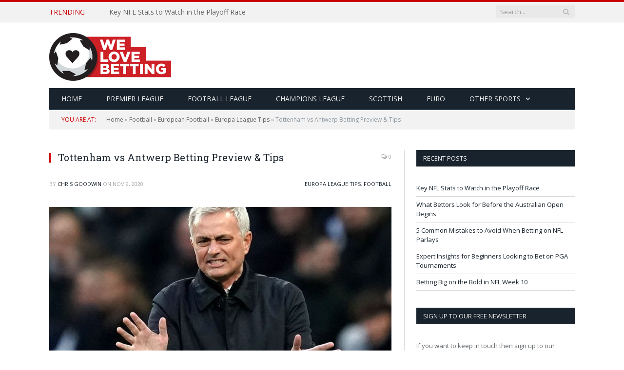

--- FILE ---
content_type: text/html; charset=UTF-8
request_url: https://welovebetting.co.uk/tottenham-vs-antwerp-betting-preview-tips/
body_size: 63181
content:

<!DOCTYPE html>

<!--[if IE 8]> <html class="ie ie8" lang="en-GB"> <![endif]-->
<!--[if IE 9]> <html class="ie ie9" lang="en-GB"> <![endif]-->
<!--[if gt IE 9]><!--> <html lang="en-GB"> <!--<![endif]-->

<head>
<!-- Global site tag (gtag.js) - Google Analytics -->
<script async src="https://www.googletagmanager.com/gtag/js?id=UA-4455717-17"></script>
<script>
  window.dataLayer = window.dataLayer || [];
  function gtag(){dataLayer.push(arguments);}
  gtag('js', new Date());

  gtag('config', 'UA-4455717-17');
</script>


<style type="text/css">.post-content a {
    color: #cc0000;
    font-weight: bold;
    text-decoration: underline;
}

a.pretty-link-keyword{
    color: #cc0000;
    font-weight: normal;
    text-decoration: none;
}

.home .breadcrumbs-wrap {
    display: none;
}
</style>

<meta charset="UTF-8" />
<title>Tottenham vs Antwerp Betting Preview &amp; Tips - We Love Betting</title>

 
<meta name="viewport" content="width=device-width, initial-scale=1" />
<meta http-equiv="X-UA-Compatible" content="IE=edge" />
	
<link rel="shortcut icon" href="https://welovebetting.co.uk/wp-content/uploads/9/2014/08/WLB_Favicon.png" />	

<link rel="apple-touch-icon-precomposed" href="https://welovebetting.co.uk/wp-content/uploads/9/2014/08/WLB_App_Icon_144.png" />
	

<!-- This site is optimized with the Yoast SEO plugin v12.4 - https://yoast.com/wordpress/plugins/seo/ -->
<meta name="description" content="CARDS specialist Chris Goodwin (@CGeorgeGamble) picks out his favourite fancies from Thursday night&#039;s Europa League showdown between Spurs and Antwerp."/>
<meta name="robots" content="max-snippet:-1, max-image-preview:large, max-video-preview:-1"/>
<link rel="canonical" href="https://welovebetting.co.uk/tottenham-vs-antwerp-betting-preview-tips/" />
<meta property="og:locale" content="en_GB" />
<meta property="og:type" content="article" />
<meta property="og:title" content="Tottenham vs Antwerp Betting Preview &amp; Tips - We Love Betting" />
<meta property="og:description" content="CARDS specialist Chris Goodwin (@CGeorgeGamble) picks out his favourite fancies from Thursday night&#039;s Europa League showdown between Spurs and Antwerp." />
<meta property="og:url" content="https://welovebetting.co.uk/tottenham-vs-antwerp-betting-preview-tips/" />
<meta property="og:site_name" content="We Love Betting" />
<meta property="article:section" content="Europa League Tips" />
<meta property="article:published_time" content="2020-11-09T23:00:47+00:00" />
<meta property="article:modified_time" content="2020-12-10T21:16:51+00:00" />
<meta property="og:updated_time" content="2020-12-10T21:16:51+00:00" />
<meta property="og:image" content="https://welovebetting.co.uk/wp-content/uploads/2020/01/skysports-tottenham-head-coach_4852280.jpg" />
<meta property="og:image:secure_url" content="https://welovebetting.co.uk/wp-content/uploads/2020/01/skysports-tottenham-head-coach_4852280.jpg" />
<meta property="og:image:width" content="768" />
<meta property="og:image:height" content="432" />
<meta name="twitter:card" content="summary_large_image" />
<meta name="twitter:description" content="CARDS specialist Chris Goodwin (@CGeorgeGamble) picks out his favourite fancies from Thursday night&#039;s Europa League showdown between Spurs and Antwerp." />
<meta name="twitter:title" content="Tottenham vs Antwerp Betting Preview &amp; Tips - We Love Betting" />
<meta name="twitter:site" content="@welovebettinguk" />
<meta name="twitter:image" content="https://welovebetting.co.uk/wp-content/uploads/2020/01/skysports-tottenham-head-coach_4852280.jpg" />
<meta name="twitter:creator" content="@CGeorgeGamble" />
<!-- / Yoast SEO plugin. -->

<link rel='dns-prefetch' href='//fonts.googleapis.com' />
<link rel='dns-prefetch' href='//s.w.org' />
		<script type="text/javascript">
			window._wpemojiSettings = {"baseUrl":"https:\/\/s.w.org\/images\/core\/emoji\/11\/72x72\/","ext":".png","svgUrl":"https:\/\/s.w.org\/images\/core\/emoji\/11\/svg\/","svgExt":".svg","source":{"concatemoji":"https:\/\/welovebetting.co.uk\/wp-includes\/js\/wp-emoji-release.min.js?ver=4.9.26"}};
			!function(e,a,t){var n,r,o,i=a.createElement("canvas"),p=i.getContext&&i.getContext("2d");function s(e,t){var a=String.fromCharCode;p.clearRect(0,0,i.width,i.height),p.fillText(a.apply(this,e),0,0);e=i.toDataURL();return p.clearRect(0,0,i.width,i.height),p.fillText(a.apply(this,t),0,0),e===i.toDataURL()}function c(e){var t=a.createElement("script");t.src=e,t.defer=t.type="text/javascript",a.getElementsByTagName("head")[0].appendChild(t)}for(o=Array("flag","emoji"),t.supports={everything:!0,everythingExceptFlag:!0},r=0;r<o.length;r++)t.supports[o[r]]=function(e){if(!p||!p.fillText)return!1;switch(p.textBaseline="top",p.font="600 32px Arial",e){case"flag":return s([55356,56826,55356,56819],[55356,56826,8203,55356,56819])?!1:!s([55356,57332,56128,56423,56128,56418,56128,56421,56128,56430,56128,56423,56128,56447],[55356,57332,8203,56128,56423,8203,56128,56418,8203,56128,56421,8203,56128,56430,8203,56128,56423,8203,56128,56447]);case"emoji":return!s([55358,56760,9792,65039],[55358,56760,8203,9792,65039])}return!1}(o[r]),t.supports.everything=t.supports.everything&&t.supports[o[r]],"flag"!==o[r]&&(t.supports.everythingExceptFlag=t.supports.everythingExceptFlag&&t.supports[o[r]]);t.supports.everythingExceptFlag=t.supports.everythingExceptFlag&&!t.supports.flag,t.DOMReady=!1,t.readyCallback=function(){t.DOMReady=!0},t.supports.everything||(n=function(){t.readyCallback()},a.addEventListener?(a.addEventListener("DOMContentLoaded",n,!1),e.addEventListener("load",n,!1)):(e.attachEvent("onload",n),a.attachEvent("onreadystatechange",function(){"complete"===a.readyState&&t.readyCallback()})),(n=t.source||{}).concatemoji?c(n.concatemoji):n.wpemoji&&n.twemoji&&(c(n.twemoji),c(n.wpemoji)))}(window,document,window._wpemojiSettings);
		</script>
		<style type="text/css">
img.wp-smiley,
img.emoji {
	display: inline !important;
	border: none !important;
	box-shadow: none !important;
	height: 1em !important;
	width: 1em !important;
	margin: 0 .07em !important;
	vertical-align: -0.1em !important;
	background: none !important;
	padding: 0 !important;
}
</style>
<link rel='stylesheet' id='contact-form-7-css'  href='https://welovebetting.co.uk/wp-content/plugins/contact-form-7/includes/css/styles.css?ver=5.1.7' type='text/css' media='all' />
<link rel='stylesheet' id='smartmag-fonts-css'  href='https://fonts.googleapis.com/css?family=Open+Sans%3A400%2C400Italic%2C600%2C700%7CRoboto+Slab%7CMerriweather%3A300italic&#038;subset' type='text/css' media='all' />
<link rel='stylesheet' id='smartmag-core-css'  href='https://welovebetting.co.uk/wp-content/themes/smart-mag-2/style.css?ver=3.2.0' type='text/css' media='all' />
<link rel='stylesheet' id='smartmag-responsive-css'  href='https://welovebetting.co.uk/wp-content/themes/smart-mag-2/css/responsive.css?ver=3.2.0' type='text/css' media='all' />
<link rel='stylesheet' id='smartmag-font-awesome-css'  href='https://welovebetting.co.uk/wp-content/themes/smart-mag-2/css/fontawesome/css/font-awesome.min.css?ver=3.2.0' type='text/css' media='all' />
<style id='smartmag-font-awesome-inline-css' type='text/css'>
::selection { background: #cc0000; }

::-moz-selection { background: #cc0000; }

.top-bar, .post-content .modern-quote, .mobile-head { border-top-color: #cc0000; }

.main-color,
.trending-ticker .heading,
.nav-light .menu > li:hover > a,
.nav-light .menu > .current-menu-item > a,
.nav-light .menu > .current-menu-parent > a,
.nav-light .menu li li:hover,
.nav-light .menu li li.current-menu-item,
.nav-light .mega-menu .sub-nav li:hover,
.nav-light .menu .sub-nav li.current-menu-item,
.nav-light .menu li li:hover > a,
.nav-light .menu li li.current-menu-item > a,
.nav-light .mega-menu .sub-nav li:hover > a,
.nav-light .menu .sub-nav li.current-menu-item > a,
.nav-light-search .active .search-icon,
.nav-light-search .search-icon:hover,
.breadcrumbs .location,
.gallery-title,
.section-head.prominent,
.recentcomments .url,
.block.posts .fa-angle-right,
.news-focus .section-head,
.focus-grid .section-head,
.post-meta-b .posted-by a,
.post-content a,
.main-stars,
.main-stars span:before,
.related-posts .section-head,
.comments-list .bypostauthor .comment-author a,
.error-page .text-404,
a.bbp-author-name { color: #cc0000; }

.navigation .menu > li:hover > a,
.navigation .menu > .current-menu-item > a,
.navigation .menu > .current-menu-parent > a,
.navigation .menu > .current-menu-ancestor > a,
.block-head,
.tabbed .tabs-list .active a,
.comment-content .reply,
.sc-tabs .active a,
.nav-dark-b { border-bottom-color: #cc0000; }

.main-featured .cat,
.main-featured .pages .flex-active,
.main-pagination .current,
.main-pagination a:hover,
.block-head .heading,
.cat-title,
.post .read-more a,
.rate-number .progress,
.listing-meta .rate-number .progress,
.review-box .overall,
.review-box .bar,
.post-pagination > span,
.button,
.sc-button-default:hover,
.drop-caps { background: #cc0000; }

.nav-search .search-icon:hover,
.nav-search .active .search-icon { border-color: #cc0000; }

.modal-header .modal-title,
.highlights h2:before,
.post-header .post-title:before,
.review-box .heading,
.main-heading,
.page-title,
.entry-title,
div.bbp-template-notice,
div.indicator-hint,
div.bbp-template-notice.info,
.post-content .wpcf7-not-valid-tip { border-left-color: #cc0000; }

@media only screen and (max-width: 799px) { .navigation .mobile .fa { background: #cc0000; } }

.mobile-head { border-top-color: #cc0000; }

.post-content a { color: #cc0000; }


.cat-34, 
.cat-title.cat-34,
.block-head.cat-text-34 .heading { 
	background: #81d742;
}

.block-head.cat-text-34 {
	border-color: #81d742;
}
				
.cat-text-34, .section-head.cat-text-34 { color: #81d742; }
				 

.navigation .menu > .menu-cat-34:hover > a, .navigation .menu > .menu-cat-34.current-menu-item > a, .navigation .menu > .menu-cat-34.current-menu-parent > a {
	border-bottom-color: #81d742;
}


.cat-909, 
.cat-title.cat-909,
.block-head.cat-text-909 .heading { 
	background: #00872d;
}

.block-head.cat-text-909 {
	border-color: #00872d;
}
				
.cat-text-909, .section-head.cat-text-909 { color: #00872d; }
				 

.navigation .menu > .menu-cat-909:hover > a, .navigation .menu > .menu-cat-909.current-menu-item > a, .navigation .menu > .menu-cat-909.current-menu-parent > a {
	border-bottom-color: #00872d;
}


.cat-2245, 
.cat-title.cat-2245,
.block-head.cat-text-2245 .heading { 
	background: #ddd41f;
}

.block-head.cat-text-2245 {
	border-color: #ddd41f;
}
				
.cat-text-2245, .section-head.cat-text-2245 { color: #ddd41f; }
				 

.navigation .menu > .menu-cat-2245:hover > a, .navigation .menu > .menu-cat-2245.current-menu-item > a, .navigation .menu > .menu-cat-2245.current-menu-parent > a {
	border-bottom-color: #ddd41f;
}


.cat-2246, 
.cat-title.cat-2246,
.block-head.cat-text-2246 .heading { 
	background: #316d00;
}

.block-head.cat-text-2246 {
	border-color: #316d00;
}
				
.cat-text-2246, .section-head.cat-text-2246 { color: #316d00; }
				 

.navigation .menu > .menu-cat-2246:hover > a, .navigation .menu > .menu-cat-2246.current-menu-item > a, .navigation .menu > .menu-cat-2246.current-menu-parent > a {
	border-bottom-color: #316d00;
}


.cat-903, 
.cat-title.cat-903,
.block-head.cat-text-903 .heading { 
	background: #22c2e2;
}

.block-head.cat-text-903 {
	border-color: #22c2e2;
}
				
.cat-text-903, .section-head.cat-text-903 { color: #22c2e2; }
				 

.navigation .menu > .menu-cat-903:hover > a, .navigation .menu > .menu-cat-903.current-menu-item > a, .navigation .menu > .menu-cat-903.current-menu-parent > a {
	border-bottom-color: #22c2e2;
}


.cat-911, 
.cat-title.cat-911,
.block-head.cat-text-911 .heading { 
	background: #66adcc;
}

.block-head.cat-text-911 {
	border-color: #66adcc;
}
				
.cat-text-911, .section-head.cat-text-911 { color: #66adcc; }
				 

.navigation .menu > .menu-cat-911:hover > a, .navigation .menu > .menu-cat-911.current-menu-item > a, .navigation .menu > .menu-cat-911.current-menu-parent > a {
	border-bottom-color: #66adcc;
}


.cat-2247, 
.cat-title.cat-2247,
.block-head.cat-text-2247 .heading { 
	background: #ed1010;
}

.block-head.cat-text-2247 {
	border-color: #ed1010;
}
				
.cat-text-2247, .section-head.cat-text-2247 { color: #ed1010; }
				 

.navigation .menu > .menu-cat-2247:hover > a, .navigation .menu > .menu-cat-2247.current-menu-item > a, .navigation .menu > .menu-cat-2247.current-menu-parent > a {
	border-bottom-color: #ed1010;
}


.cat-2248, 
.cat-title.cat-2248,
.block-head.cat-text-2248 .heading { 
	background: #e2dc1f;
}

.block-head.cat-text-2248 {
	border-color: #e2dc1f;
}
				
.cat-text-2248, .section-head.cat-text-2248 { color: #e2dc1f; }
				 

.navigation .menu > .menu-cat-2248:hover > a, .navigation .menu > .menu-cat-2248.current-menu-item > a, .navigation .menu > .menu-cat-2248.current-menu-parent > a {
	border-bottom-color: #e2dc1f;
}


.cat-1988, 
.cat-title.cat-1988,
.block-head.cat-text-1988 .heading { 
	background: #e5db20;
}

.block-head.cat-text-1988 {
	border-color: #e5db20;
}
				
.cat-text-1988, .section-head.cat-text-1988 { color: #e5db20; }
				 

.navigation .menu > .menu-cat-1988:hover > a, .navigation .menu > .menu-cat-1988.current-menu-item > a, .navigation .menu > .menu-cat-1988.current-menu-parent > a {
	border-bottom-color: #e5db20;
}


.cat-2249, 
.cat-title.cat-2249,
.block-head.cat-text-2249 .heading { 
	background: #e2dc1f;
}

.block-head.cat-text-2249 {
	border-color: #e2dc1f;
}
				
.cat-text-2249, .section-head.cat-text-2249 { color: #e2dc1f; }
				 

.navigation .menu > .menu-cat-2249:hover > a, .navigation .menu > .menu-cat-2249.current-menu-item > a, .navigation .menu > .menu-cat-2249.current-menu-parent > a {
	border-bottom-color: #e2dc1f;
}


.cat-2251, 
.cat-title.cat-2251,
.block-head.cat-text-2251 .heading { 
	background: #6b0603;
}

.block-head.cat-text-2251 {
	border-color: #6b0603;
}
				
.cat-text-2251, .section-head.cat-text-2251 { color: #6b0603; }
				 

.navigation .menu > .menu-cat-2251:hover > a, .navigation .menu > .menu-cat-2251.current-menu-item > a, .navigation .menu > .menu-cat-2251.current-menu-parent > a {
	border-bottom-color: #6b0603;
}


.textwidget {
    width: 100%;
}

footer p {
    text-align: center;
}

.category-reviews time {
    display: none;
}


.category-reviews .post-meta.cf {
    display: none !important;
}

.latest-reviews time.meta-item {
    display: none;
}


.crunchify-link {
    padding: 2px 8px 4px 8px !important;
    color: white;
    font-size: 12px;
    border-radius: 2px;
    margin-right: 2px;
    cursor: pointer;
    -moz-background-clip: padding;
    -webkit-background-clip: padding-box;
    box-shadow: inset 0 -3px 0 rgba(0,0,0,.2);
    -moz-box-shadow: inset 0 -3px 0 rgba(0,0,0,.2);
    -webkit-box-shadow: inset 0 -3px 0 rgba(0,0,0,.2);
    margin-top: 2px;
    display: inline-block;
    text-decoration: none;
}
 
.crunchify-link:hover,.crunchify-link:active {
    color: white;
}
 
.crunchify-twitter {
    background: #00aced;

    content: "\f099";

}
 
.crunchify-twitter:hover,.crunchify-twitter:active {
    background: #0084b4;
}
 
.crunchify-facebook {
    background: #3B5997;
}
 
.crunchify-facebook:hover,.crunchify-facebook:active {
    background: #2d4372;
}
 
.crunchify-googleplus {
    background: #D64937;
}
 
.crunchify-googleplus:hover,.crunchify-googleplus:active {
    background: #b53525;
}
 
.crunchify-buffer {
    background: #444;
}
 
.crunchify-buffer:hover,.crunchify-buffer:active {
    background: #222;
}
 
.crunchify-pinterest {
    background: #bd081c;
}
 
.crunchify-pinterest:hover,.crunchify-pinterest:active {
    background: #bd081c;
}
 
.crunchify-linkedin {
    background: #0074A1;
}
 
.crunchify-linkedin:hover,.crunchify-linkedin:active {
    background: #006288;
}
 
.crunchify-social {
    margin: 20px 0px 25px 0px;
    -webkit-font-smoothing: antialiased;
    font-size: 12px;
}
</style>
<link rel='stylesheet' id='tablepress-default-css'  href='https://welovebetting.co.uk/wp-content/plugins/tablepress/css/default.min.css?ver=1.9.2' type='text/css' media='all' />
<link rel='stylesheet' id='wdca-css'  href='https://welovebetting.co.uk/wp-content/plugins/custom-ads/css/wdca.css?ver=4.9.26' type='text/css' media='all' />
<link rel='stylesheet' id='wdca-theme-css'  href='https://welovebetting.co.uk/wp-content/plugins/custom-ads/css/wdca-wpmu.css?ver=4.9.26' type='text/css' media='all' />
<script type="text/javascript">var _wdca={"first_ad":3,"count":0,"selector":">p","predefined":{"before":0,"middle":0,"after":1,"ignore_other":1,"ignore_requirement":0},"ga":{"enabled":false,"category":"In Post Ads","label":"Default"},"non_indexing_wrapper":false,"pfx":"wdca_","dynamic_styles":false,"ajax_url":"https:\/\/welovebetting.co.uk\/wp-admin\/admin-ajax.php"};</script><script type='text/javascript' src='https://welovebetting.co.uk/wp-includes/js/jquery/jquery.js?ver=1.12.4'></script>
<script type='text/javascript' src='https://welovebetting.co.uk/wp-includes/js/jquery/jquery-migrate.min.js?ver=1.4.1'></script>
<script type='text/javascript' src='https://welovebetting.co.uk/wp-content/plugins/custom-ads/js/wdca.js?ver=1.5.1'></script>
<link rel='https://api.w.org/' href='https://welovebetting.co.uk/wp-json/' />
<link rel="EditURI" type="application/rsd+xml" title="RSD" href="https://welovebetting.co.uk/xmlrpc.php?rsd" />
<link rel="wlwmanifest" type="application/wlwmanifest+xml" href="https://welovebetting.co.uk/wp-includes/wlwmanifest.xml" /> 
<link rel='shortlink' href='https://welovebetting.co.uk/?p=49796' />
<link rel="alternate" type="application/json+oembed" href="https://welovebetting.co.uk/wp-json/oembed/1.0/embed?url=https%3A%2F%2Fwelovebetting.co.uk%2Ftottenham-vs-antwerp-betting-preview-tips%2F" />
<link rel="alternate" type="text/xml+oembed" href="https://welovebetting.co.uk/wp-json/oembed/1.0/embed?url=https%3A%2F%2Fwelovebetting.co.uk%2Ftottenham-vs-antwerp-betting-preview-tips%2F&#038;format=xml" />
<meta name="generator" content="Site Kit by Google 1.28.0" />
<!-- Schema & Structured Data For WP v1.9.66 - -->
<script type="application/ld+json" class="saswp-schema-markup-output">
[{"@context":"https:\/\/schema.org","@type":"NewsArticle","@id":"https:\/\/welovebetting.co.uk\/tottenham-vs-antwerp-betting-preview-tips\/#newsarticle","url":"https:\/\/welovebetting.co.uk\/tottenham-vs-antwerp-betting-preview-tips\/","headline":"Tottenham vs Antwerp Betting Preview &#038; Tips","mainEntityOfPage":"https:\/\/welovebetting.co.uk\/tottenham-vs-antwerp-betting-preview-tips\/","datePublished":"2020-11-09T23:00:47+00:00","dateModified":"2020-12-10T21:16:51+00:00","description":"CARDS specialist Chris Goodwin (@CGeorgeGamble) picks out his favourite fancies from Thursday night's Europa League showdown between Spurs and Antwerp. Tottenham vs Antwerp | Thursday 10th December 2020, 20:00 | BT Sport It\u2019s a fight at the top of Group J in North London on Thursday night as Tottenham welcome Antwerp to the capital. For","articleSection":"Football","articleBody":"CARDS specialist Chris Goodwin (@CGeorgeGamble) picks out his favourite fancies from Thursday night's Europa League showdown between Spurs and Antwerp.  Tottenham vs Antwerp | Thursday 10th December 2020, 20:00 | BT Sport  It\u2019s a fight at the top of Group J in North London on Thursday night as Tottenham welcome Antwerp to the capital.    For Jose Mourinho\u2019s men, the task is simple, win and top the group, fail to do so and they go through to the knockout rounds as group runners up. Spurs are in red hot form and come into this one after emerging victorious against rivals Arsenal in the North London derby at the weekend.    The Lilywhites have secured clean sheets in both of their home group games so far and if they can do so again, you have to fancy them to pick up the win, claim the top spot in the group and avoid the Champions League dropouts in the next round.    Antwerp will be hoping they can repeat the reverse fixture and claim another win over their English counterparts. Antwerp were the last side to actually beat Spurs and a win here would mean they\u2019ll be the first side from Belgium to win three successive European away games since Anderlecht in 2011.    This is a competition that Mourinho would love to win for Spurs. A victory here would be a huge step closer to reaching that target.  Key stats  Tottenham:     \tCommit on average 16.5 fouls per game when playing at home this season (UEL).   \tReceive on average 8 fouls per game when playing at home this season (UEL).   \tHave seen 2+ cards in 1\/2 home UEL games this season.   \tIn those games the opposition has seen 2+ cards on 1\/2 occasions.   \tHave scored at least THREE goals in SIX of their last SEVEN UEL games.   \tOver 2.5 goals has landed in EIGHT of Spurs last NINE UEL games.    Team news:     \tErik Lamela misses out owing to an ongoing thigh issue, while Tanguy Ndombele is a doubt having missed the North London Derby through injury.   \tJoe Rodon is ineligible.   \tJose Mourinho is expected to name his usual Europa League XI, with Dele Alli and Carlos Vinicius among those who could return to the side at the expense of Ndombele and Son Heung-Min.   \tMourinho may also turn to the youth team players he previously used in the 4-0 win over Ludogorets, with Alfie Whiteman, Dane Scarlett and Harvey White all options.    Antwerp:     \tCommit on average 15 fouls per game when playing away from home this season (UEL).   \tReceive on average 11 fouls per game when playing away from home this season (UEL).   \tHave seen 2+ cards in 2\/2 away UEL games this season.   \tIn those games the opposition has seen 2+ cards on 2\/2 occasions.   \tHave scored TWO goals in both of their away group stage games so far.   \tHave only failed to score in TWO of their TEN away games this season (all comps).   \tSIX of those TEN games has seen over 2.5 goals land.    Team news:     \tHead coach Ivan Leko remains without injured duo Matheus and Sander Coopman for the trip to Tottenham.   \tWhile qualification is already guaranteed, Leko is unlikely to make wholesale changes to his side as he looks to top Group J.    Referee: Jes\u00fas Gil Manzano     \tHas taken charge of just ONE UEL game this season, where he showed a red card but no yellows.   \tHas taken charge of TWO UCL games where he awards an average of 5.50 cards per game.   \tIn his last 20 games, Manzano has given the home side 2 cards or more on 14 occasions (70%).    Analysis  My first pick is for Spurs to see 20+ booking points. It\u2019s a generous price as I believe this is going to be a fast-flowing and aggressive match up. Spurs are committing a lot of fouls at home in this competition and Antwerp will do everything they can to try and disrupt Spurs\u2019 play as all they need to do is avoid defeat in order to top the group.    Both of Antwerp\u2019s previous opponents, when they\u2019ve been playing away, have picked up at least TWO cards and I like the price for that to happen again.    Jesus Gil is usually fairly consistent with his cards, and this bet has landed in 70% of his last 20 games officiated.    My second bet is a Betfair oddsboost of Spurs to score 2+ goals, win five or more corners and for Antwerp to see 2+ cards.    Mourinho\u2019s side have scored at least THREE goals in SIX of their last SEVEN UEL games, with Spurs trying to qualify as group winners, I think this should be the easiest segment of the bet.    The home side have won 5+ corners in both their group stage home games thus far and with the Antwerp box and flanks likely to be under constant bombardment, I fancy them to get FIVE corners minimum. For it to land we then just need Antwerp to pick up 2+ cards.    I like the chances of a few cards here and Antwerp commits a fairly high average number of free-kicks per away game in this competition so far.  Best Bets    Tottenham vs Antwerp \u2013 Tottenham 20+ Booking Points (5\/4 SkyBet)    Tottenham vs Antwerp \u2013 Tottenham 2+ Goals, Tottenham 5+ Corners, Antwerp 2+ Cards (2\/1 Betfair)","keywords":"","name":"Tottenham vs Antwerp Betting Preview &#038; Tips","thumbnailUrl":"https:\/\/welovebetting.co.uk\/wp-content\/uploads\/2020\/01\/skysports-tottenham-head-coach_4852280-150x150.jpg","wordCount":"861","timeRequired":"PT3M49S","mainEntity":{"@type":"WebPage","@id":"https:\/\/welovebetting.co.uk\/tottenham-vs-antwerp-betting-preview-tips\/"},"author":{"@type":"Person","name":"Chris Goodwin","description":"A story similar to many I'm sure, I started betting roughly 10 years ago when I turned 18, and mainly focused on outright results as I was sure, in my young mind, that I knew everything that\u2019s possible about football. I did okay but then i wanted to improve that knowledge further and began looking into statistics, team news and current form. It was basic research initially, but this is when i discovered that i really enjoyed the process of doing my research, and potentially finding some crucial information that could help me to pick a solid bet.","url":"https:\/\/welovebetting.co.uk\/author\/chrisgoodwin\/","sameAs":["https:\/\/twitter.com\/CGeorgeGamble"],"image":{"@type":"ImageObject","url":"https:\/\/secure.gravatar.com\/avatar\/f79482f8e7bf9ef18a995c00beb944a8?s=96&d=monsterid&r=g","height":96,"width":96}},"publisher":{"@type":"Organization","name":"We Love Betting","url":"https:\/\/welovebetting.co.uk","logo":{"@type":"ImageObject","url":"https:\/\/welovebetting.co.uk\/wp-content\/uploads\/2020\/01\/WLBamp60.png","width":"256","height":"60"}},"image":[{"@type":"ImageObject","@id":"https:\/\/welovebetting.co.uk\/tottenham-vs-antwerp-betting-preview-tips\/#primaryimage","url":"https:\/\/welovebetting.co.uk\/wp-content\/uploads\/2020\/01\/skysports-tottenham-head-coach_4852280-1200x675.jpg","width":"1200","height":"675"},{"@type":"ImageObject","url":"https:\/\/welovebetting.co.uk\/wp-content\/uploads\/2020\/01\/skysports-tottenham-head-coach_4852280-1200x900.jpg","width":"1200","height":"900"},{"@type":"ImageObject","url":"https:\/\/welovebetting.co.uk\/wp-content\/uploads\/2020\/01\/skysports-tottenham-head-coach_4852280-1200x675.jpg","width":"1200","height":"675"}]}]
</script>

<meta name="google-site-verification" content="uJTCU438yQXb5YbfFUozuhAD6hAjipktba2P4T1O21E" />	
<!--[if lt IE 9]>
<script src="https://welovebetting.co.uk/wp-content/themes/smart-mag-2/js/html5.js" type="text/javascript"></script>
<![endif]-->


<script>
document.querySelector('head').innerHTML += '<style class="bunyad-img-effects-css">.main img, .main-footer img { opacity: 0; }</style>';
</script>
	

</head>


<body data-rsssl=1 class="post-template-default single single-post postid-49796 single-format-standard page-builder right-sidebar full img-effects has-nav-dark has-head-default">

<div class="main-wrap">

	
	
	<div class="top-bar">

		<div class="wrap">
			<section class="top-bar-content cf">
			
							
								<div class="trending-ticker">
					<span class="heading">Trending</span>

					<ul>
												
												
							<li><a href="https://welovebetting.co.uk/key-nfl-stats-to-watch-in-the-playoff-race/" title="Key NFL Stats to Watch in the Playoff Race">Key NFL Stats to Watch in the Playoff Race</a></li>
						
												
							<li><a href="https://welovebetting.co.uk/what-bettors-look-for-before-the-australian-open-begins/" title="What Bettors Look for Before the Australian Open Begins">What Bettors Look for Before the Australian Open Begins</a></li>
						
												
							<li><a href="https://welovebetting.co.uk/5-common-mistakes-to-avoid-when-betting-on-nfl-parlays/" title="5 Common Mistakes to Avoid When Betting on NFL Parlays">5 Common Mistakes to Avoid When Betting on NFL Parlays</a></li>
						
												
							<li><a href="https://welovebetting.co.uk/expert-insights-for-beginners-looking-to-bet-on-pga-tournaments/" title="Expert Insights for Beginners Looking to Bet on PGA Tournaments">Expert Insights for Beginners Looking to Bet on PGA Tournaments</a></li>
						
												
							<li><a href="https://welovebetting.co.uk/betting-big-on-the-bold-in-nfl-week-10/" title="Betting Big on the Bold in NFL Week 10">Betting Big on the Bold in NFL Week 10</a></li>
						
												
							<li><a href="https://welovebetting.co.uk/nfl-midseason-mvp-race-tracking-the-favorites-in-the-betting-market/" title="NFL Midseason MVP Race: Tracking the Favorites in the Betting Market">NFL Midseason MVP Race: Tracking the Favorites in the Betting Market</a></li>
						
												
							<li><a href="https://welovebetting.co.uk/which-nfl-stats-and-data-metrics-should-you-use-when-betting-on-nfl-players/" title="Which NFL Stats and Data Metrics Should You Use When Betting On NFL Players?">Which NFL Stats and Data Metrics Should You Use When Betting On NFL Players?</a></li>
						
												
							<li><a href="https://welovebetting.co.uk/nfl-betting-underdogs-with-potential-value-in-week-3/" title="NFL Betting: Underdogs With Potential Value in Week 3">NFL Betting: Underdogs With Potential Value in Week 3</a></li>
						
												
											</ul>
				</div>
				
									
					
		<div class="search">
			<form role="search" action="https://welovebetting.co.uk/" method="get">
				<input type="text" name="s" class="query live-search-query" value="" placeholder="Search..."/>
				<button class="search-button" type="submit"><i class="fa fa-search"></i></button>
			</form>
		</div> <!-- .search -->					
				
								
			</section>
		</div>
		
	</div>
	
	<div id="main-head" class="main-head">
		
		<div class="wrap">
			
			
			<header class="default">
			
				<div class="title">
							<a href="https://welovebetting.co.uk/" title="We Love Betting" rel="home">
		
														
								
				<img src="https://welovebetting.co.uk/wp-content/uploads/9/2014/08/WLB_Web_Logo_SMedium.png" class="logo-image" alt="We Love Betting" srcset="https://welovebetting.co.uk/wp-content/uploads/9/2014/08/WLB_Web_Logo_SMedium.png ,https://welovebetting.co.uk/wp-content/uploads/9/2014/08/WLB_Web_Logo_Medium.png 2x" />
					 
						
		</a>				</div>
				
									
					<div class="right">
										</div>
					
								
			</header>
				
							
				
<div class="main-nav">
	<div class="navigation-wrap cf">
	
		<nav class="navigation cf nav-dark">
		
			<div class>
			
				<div class="mobile" data-type="off-canvas" data-search="1">
					<a href="#" class="selected">
						<span class="text">Navigate</span><span class="current"></span> <i class="hamburger fa fa-bars"></i>
					</a>
				</div>
				
				<div class="menu-top-nav-menu-container"><ul id="menu-top-nav-menu" class="menu"><li id="menu-item-184" class="menu-item menu-item-type-custom menu-item-object-custom menu-item-home menu-item-184"><a href="https://welovebetting.co.uk/">HOME</a></li>
<li id="menu-item-2755" class="menu-item menu-item-type-taxonomy menu-item-object-category menu-cat-26 menu-item-2755"><a href="https://welovebetting.co.uk/football/english-football-tips/premier-league-football-tips/">Premier League</a></li>
<li id="menu-item-2754" class="menu-item menu-item-type-taxonomy menu-item-object-category menu-cat-75 menu-item-2754"><a href="https://welovebetting.co.uk/football/english-football-tips/football-league/">Football League</a></li>
<li id="menu-item-51116" class="menu-item menu-item-type-taxonomy menu-item-object-category menu-cat-442 menu-item-51116"><a href="https://welovebetting.co.uk/football/european-football/champions-league-tips/">Champions League</a></li>
<li id="menu-item-174" class="menu-item menu-item-type-taxonomy menu-item-object-category menu-cat-32 menu-item-174"><a href="https://welovebetting.co.uk/football/scottish-football-tips/">Scottish</a></li>
<li id="menu-item-164" class="menu-item menu-item-type-taxonomy menu-item-object-category current-post-ancestor menu-cat-31 menu-item-164"><a href="https://welovebetting.co.uk/football/european-football/">Euro</a></li>
<li id="menu-item-2757" class="menu-item menu-item-type-taxonomy menu-item-object-category menu-item-has-children menu-cat-214 menu-item-2757"><a href="https://welovebetting.co.uk/other-sports/">Other Sports</a>
<ul class="sub-menu">
	<li id="menu-item-34280" class="menu-item menu-item-type-taxonomy menu-item-object-category menu-cat-8 menu-item-34280"><a href="https://welovebetting.co.uk/other-sports/horse-racing/">Horse Racing Tips</a></li>
	<li id="menu-item-34281" class="menu-item menu-item-type-taxonomy menu-item-object-category menu-cat-150 menu-item-34281"><a href="https://welovebetting.co.uk/other-sports/nfl/">NFL Tips</a></li>
	<li id="menu-item-34284" class="menu-item menu-item-type-taxonomy menu-item-object-category menu-cat-6 menu-item-34284"><a href="https://welovebetting.co.uk/other-sports/tennis-tips/">Tennis Tips</a></li>
	<li id="menu-item-34278" class="menu-item menu-item-type-taxonomy menu-item-object-category menu-cat-1675 menu-item-34278"><a href="https://welovebetting.co.uk/other-sports/darts-tips-other-sports/">Darts Tips</a></li>
	<li id="menu-item-34279" class="menu-item menu-item-type-taxonomy menu-item-object-category menu-cat-5 menu-item-34279"><a href="https://welovebetting.co.uk/other-sports/golf-tips/">Golf Tips</a></li>
	<li id="menu-item-34283" class="menu-item menu-item-type-taxonomy menu-item-object-category menu-cat-1679 menu-item-34283"><a href="https://welovebetting.co.uk/other-sports/snooker-tips-other-sports/">Snooker Tips</a></li>
	<li id="menu-item-34276" class="menu-item menu-item-type-taxonomy menu-item-object-category menu-cat-9 menu-item-34276"><a href="https://welovebetting.co.uk/other-sports/boxing-tips/">Boxing Tips</a></li>
	<li id="menu-item-34282" class="menu-item menu-item-type-taxonomy menu-item-object-category menu-cat-104 menu-item-34282"><a href="https://welovebetting.co.uk/other-sports/rugby-tips/">Rugby Tips</a></li>
	<li id="menu-item-34277" class="menu-item menu-item-type-taxonomy menu-item-object-category menu-cat-1674 menu-item-34277"><a href="https://welovebetting.co.uk/other-sports/cricket-other-sports/">Cricket Tips</a></li>
</ul>
</li>
</ul></div>				
						
			</div>
			
		</nav>
	
				
	</div>
</div>				
							
		</div>
		
				
	</div>	




	<div class="breadcrumbs-wrap">

		<div class="wrap">
			<div class="breadcrumbs">
			
<div id="crumbs"> 	<span class="location">You are at:</span><a href="https://welovebetting.co.uk">Home</a> &raquo; <a href="https://welovebetting.co.uk/football/">Football</a> &raquo; <a href="https://welovebetting.co.uk/football/european-football/">European Football</a> &raquo; <a href="https://welovebetting.co.uk/football/european-football/europa-league-tips/">Europa League Tips</a> &raquo; <span class="current">Tottenham vs Antwerp Betting Preview &#038; Tips</span></div></div>
</div>
</div>

<div class="main wrap cf">

		
	<div class="row">
	
		<div class="col-8 main-content">
		
				
				
<article id="post-49796" class="post-49796 post type-post status-publish format-standard has-post-thumbnail category-europa-league-tips category-football title-above">
	
	<header class="post-header cf">
	
		
				<div class="heading cf">
				
			<h1 class="post-title item fn">
			Tottenham vs Antwerp Betting Preview &#038; Tips			</h1>
			
			<a href="https://welovebetting.co.uk/tottenham-vs-antwerp-betting-preview-tips/#respond" class="comments"><i class="fa fa-comments-o"></i> 0</a>
		
		</div>

		<div class="post-meta cf">
			<span class="posted-by">By 
				<span class="reviewer"><a href="https://welovebetting.co.uk/author/chrisgoodwin/" title="Posts by Chris Goodwin" rel="author">Chris Goodwin</a></span>
			</span>
			 
			<span class="posted-on">on				<span class="dtreviewed">
					<time class="value-title" datetime="2020-11-09T23:00:47+00:00" title="2020-11-09">Nov 9, 2020</time>
				</span>
			</span>
			
			<span class="cats"><a href="https://welovebetting.co.uk/football/european-football/europa-league-tips/" rel="category tag">Europa League Tips</a>, <a href="https://welovebetting.co.uk/football/" rel="category tag">Football</a></span>
				
		</div>		
	
	
	<div class="featured">
				
					
			
			
						
								
					<img width="702" height="336" src="https://welovebetting.co.uk/wp-content/uploads/2020/01/skysports-tottenham-head-coach_4852280-702x336.jpg" class="attachment-main-featured size-main-featured wp-post-image" alt="Jose Mourinho - Spurs" title="Tottenham vs Antwerp Betting Preview &#038; Tips" />				
								
										
		
							
						
			</div>	
			
	</header><!-- .post-header -->

	

	<div class="post-container cf">
	
		<div class="post-content-right">
			<div class="post-content description ">
	
					
				
		<p><b>CARDS specialist Chris Goodwin (<a href="https://twitter.com/CGeorgeGamble">@CGeorgeGamble</a>) picks out his favourite fancies from Thursday night's <a title="Europa League" href=" https://welovebetting.co.uk/football/european-football/europa-league-tips/">Europa League</a> showdown between Spurs and Antwerp.</b></p>
<h3>Tottenham vs Antwerp | Thursday 10th December 2020, 20:00 | BT Sport</h3>
<p>It’s a fight at the top of Group J in North London on Thursday night as Tottenham welcome Antwerp to the capital.</p>
<p>For Jose Mourinho’s men, the task is simple, win and top the group, fail to do so and they go through to the knockout rounds as group runners up. Spurs are in red hot form and come into this one after emerging victorious against rivals Arsenal in the North London derby at the weekend.</p>
<p>The Lilywhites have secured clean sheets in both of their home group games so far and if they can do so again, you have to fancy them to pick up the win, claim the top spot in the group and avoid the <a title="Champions League" href=" https://welovebetting.co.uk/football/european-football/champions-league-tips/">Champions League</a> dropouts in the next round.</p>
<p>Antwerp will be hoping they can repeat the reverse fixture and claim another win over their English counterparts. Antwerp were the last side to actually beat Spurs and a win here would mean they’ll be the first side from Belgium to win three successive European away games since Anderlecht in 2011.</p>
<p>This is a competition that Mourinho would love to win for Spurs. A victory here would be a huge step closer to reaching that target.</p>
<h4><strong>Key stats</strong></h4>
<p><strong>Tottenham:</strong></p>
<ul>
<li>Commit on average 16.5 fouls per game when playing at home this season <em>(UEL).</em></li>
<li>Receive on average 8 fouls per game when playing at home this season <em>(UEL).</em></li>
<li>Have seen 2+ cards in 1/2 home UEL games this season.</li>
<li>In those games the opposition has seen 2+ cards on 1/2 occasions.</li>
<li>Have scored at least THREE goals in SIX of their last SEVEN UEL games.</li>
<li>Over 2.5 goals has landed in EIGHT of Spurs last NINE UEL games.</li>
</ul>
<p><strong>Team news:</strong></p>
<ul>
<li>Erik Lamela misses out owing to an ongoing thigh issue, while Tanguy Ndombele is a doubt having missed the North London Derby through injury.</li>
<li>Joe Rodon is ineligible.</li>
<li>Jose Mourinho is expected to name his usual Europa League XI, with Dele Alli and Carlos Vinicius among those who could return to the side at the expense of Ndombele and Son Heung-Min.</li>
<li>Mourinho may also turn to the youth team players he previously used in the 4-0 win over Ludogorets, with Alfie Whiteman, Dane Scarlett and Harvey White all options.</li>
</ul>
<p><strong>Antwerp:</strong></p>
<ul>
<li>Commit on average 15 fouls per game when playing away from home this season <em>(UEL).</em></li>
<li>Receive on average 11 fouls per game when playing away from home this season <em>(UEL).</em></li>
<li>Have seen 2+ cards in 2/2 away UEL games this season.</li>
<li>In those games the opposition has seen 2+ cards on 2/2 occasions.</li>
<li>Have scored TWO goals in both of their away group stage games so far.</li>
<li>Have only failed to score in TWO of their TEN away games this season <em>(all comps).</em></li>
<li>SIX of those TEN games has seen over 2.5 goals land.</li>
</ul>
<p><strong>Team news:</strong></p>
<ul>
<li>Head coach Ivan Leko remains without injured duo Matheus and Sander Coopman for the trip to Tottenham.</li>
<li>While qualification is already guaranteed, Leko is unlikely to make wholesale changes to his side as he looks to top Group J.</li>
</ul>
<p><strong>Referee: Jesús Gil Manzano</strong></p>
<ul>
<li>Has taken charge of just ONE UEL game this season, where he showed a red card but no yellows.</li>
<li>Has taken charge of TWO UCL games where he awards an average of 5.50 cards per game.</li>
<li>In his last 20 games, Manzano has given the home side 2 cards or more on 14 occasions <em>(70%).</em></li>
</ul>
<h4><strong>Analysis</strong></h4>
<p>My first pick is for Spurs to see 20+ booking points. It’s a generous price as I believe this is going to be a fast-flowing and aggressive match up. Spurs are committing a lot of fouls at home in this competition and Antwerp will do everything they can to try and disrupt Spurs’ play as all they need to do is avoid defeat in order to top the group.</p>
<p>Both of Antwerp’s previous opponents, when they’ve been playing away, have picked up at least TWO cards and I like the price for that to happen again.</p>
<p>Jesus Gil is usually fairly consistent with his cards, and this bet has landed in 70% of his last 20 games officiated.</p>
<p>My second bet is a <a href="https://welovebetting.co.uk/goto/betfair" title="Standard - Betfair" class="pretty-link-keyword" rel="nofollow">Betfair</a> oddsboost of Spurs to score 2+ goals, win five or more corners and for Antwerp to see 2+ cards.</p>
<p>Mourinho’s side have scored at least THREE goals in SIX of their last SEVEN UEL games, with Spurs trying to qualify as group winners, I think this should be the easiest segment of the bet.</p>
<p>The home side have won 5+ corners in both their group stage home games thus far and with the Antwerp box and flanks likely to be under constant bombardment, I fancy them to get FIVE corners minimum. For it to land we then just need Antwerp to pick up 2+ cards.</p>
<p>I like the chances of a few cards here and Antwerp commits a fairly high average number of free-kicks per away game in this competition so far.</p>
<blockquote><p><strong><u>Best Bets</u></strong></p>
<p>Tottenham vs Antwerp – Tottenham 20+ Booking Points (5/4 <a href="https://welovebetting.co.uk/goto/skybet" title="Standard - Skybet" class="pretty-link-keyword" rel="nofollow">SkyBet</a>)</p>
<p>Tottenham vs Antwerp – Tottenham 2+ Goals, Tottenham 5+ Corners, Antwerp 2+ Cards (2/1 <a href="https://welovebetting.co.uk/goto/betfair" title="Standard - Betfair" class="pretty-link-keyword" rel="nofollow">Betfair</a>)</p></blockquote>		
		
		
				
				
			</div><!-- .post-content -->
		</div>
		
	</div>
	
	
	
	
	<div class="post-share">
		<style>
			


			.share h1 {
	text-align: center;
}

.share-container {
	display: -ms-flex;
	display: -webkit-flex;
	display: flex;
	max-width: 700px;
	margin: 0 auto;
}
	.share-container > div {
		width: 100%;
		display: flex;
		align-items: center;
		justify-content: center;
		margin: 5px;
	}

.share-button {
	width: 90%;
	min-height: 30px;
	height: 100%;
	color: white;
	font-size: 12px;
	border-radius: 2px;
	cursor: pointer;
	box-shadow: inset 0 -3px 0 rgba(0, 0, 0, .2);
	-moz-box-shadow: inset 0 -3px 0 rgba(0, 0, 0, .2);
	-webkit-box-shadow: inset 0 -3px 0 rgba(0, 0, 0, .2);
	text-decoration: none;
	display: flex;
	align-items: center;
	justify-content: center;
	flex-direction: column;
	padding: 5px;
}
	.share-button i {
		font-size: 2em;
	}

/** Hide text on small screens **/
@media all and (max-width: 520px) {
	.share-button span {
		display: none;
	}
}
/** Remove from Desktops i.e. whatsApp**/
@media screen and (min-width: 700px) {
    .share-button-hide {
		display: none !important;
    }
}


/** Social button colors **/
.share-button-twitter {
	background: #00aced;
}
	.share-button-twitter:hover,
	.share-button-twitter:active {
		background: #0084b4;
	}

.share-button-facebook {
	background: #3B5997;
}
	.share-button-facebook:hover,
	.share-button-facebook:active {
		background: #2d4372;
	}

.share-button-googleplus {
	background: #D64937;
}
	.share-button-googleplus:hover,
	.share-button-googleplus:active {
		background: #b53525;
	}

.share-button-whatsapp {
	background: #43d854;
}
	.share-button-whatsapp:hover,
	.share-button-whatsapp:active {
		background: #009688;
	}
		</style>
		<div class="share">
		<h3 class="section-head"><span class="color">Share This Article</span></h3>
	<div class="share-container">
	
		<div>
			<a class="share-button share-button-twitter" href="https://twitter.com/intent/tweet?text=Tottenham vs Antwerp Betting Preview &#038; Tips&url=https://welovebetting.co.uk/tottenham-vs-antwerp-betting-preview-tips/&via=WeLoveBettingUK" target="_blank">
				<i class="fa fa-twitter" aria-hidden="true"></i>
				<span>Share on twitter</span>
			</a>
		</div>
		<div>
			<a class="share-button share-button-facebook" href="https://www.facebook.com/sharer/sharer.php?u=https://welovebetting.co.uk/tottenham-vs-antwerp-betting-preview-tips/" target="_blank">
				<i class="fa fa-facebook" aria-hidden="true"></i>
				<span>Share on Facebook</span>
			</a>
		</div>
		<div class="share-button-hide">
			<a class="share-button share-button-whatsapp" href="https://api.whatsapp.com/send?phone=&text=Tottenham vs Antwerp Betting Preview &#038; Tips https://welovebetting.co.uk/tottenham-vs-antwerp-betting-preview-tips/" target="_blank">
				<i class="fa fa-whatsapp" aria-hidden="true"></i>
				<span>Share on WhatsApp</span>
			</a>
		</div>
	
	</div>
</div>
	</div>
	
		
</article>




	<div class="author-box">
		<h3 class="section-head">About Author</h3>

				<section class="author-info">
		
			<img alt='' src='https://secure.gravatar.com/avatar/f79482f8e7bf9ef18a995c00beb944a8?s=100&#038;d=monsterid&#038;r=g' srcset='https://secure.gravatar.com/avatar/f79482f8e7bf9ef18a995c00beb944a8?s=200&#038;d=monsterid&#038;r=g 2x' class='avatar avatar-100 photo' height='100' width='100' />			
			<div class="description">
				<a href="https://welovebetting.co.uk/author/chrisgoodwin/" title="Posts by Chris Goodwin" rel="author">Chris Goodwin</a>				
				<ul class="social-icons">
									
					<li>
						<a href="https://twitter.com/CGeorgeGamble" class="icon fa fa-twitter" title="Twitter"> 
							<span class="visuallyhidden">Twitter</span></a>				
					</li>
					
					
								</ul>
				
				<p class="bio">A story similar to many I'm sure, I started betting roughly 10 years ago when I turned 18, and mainly focused on outright results as I was sure, in my young mind, that I knew everything that’s possible about football. I did okay but then i wanted to improve that knowledge further and began looking into statistics, team news and current form. It was basic research initially, but this is when i discovered that i really enjoyed the process of doing my research, and potentially finding some crucial information that could help me to pick a solid bet.</p>
			</div>
			
		</section>	</div>


	
	<section class="related-posts">
		<h3 class="section-head"><span class="color">Related</span> Posts</h3> 
		<ul class="highlights-box three-col related-posts">
		
				
			<li class="highlights column one-third">
				
				<article>
						
					<a href="https://welovebetting.co.uk/mastering-football-betting-strategies-for-success/" title="Mastering Football Betting: Strategies for Success" class="image-link">
						<img width="214" height="140" src="https://welovebetting.co.uk/wp-content/uploads/2020/03/Sports-Betting-214x140.png" class="image wp-post-image" alt="Sports Betting" title="Mastering Football Betting: Strategies for Success" />	
											</a>
					
								<div class="cf listing-meta meta above">
					
				<time datetime="2023-12-07T12:19:55+00:00" class="meta-item">Dec 7, 2023</time><span class="meta-item comments"><a href="https://welovebetting.co.uk/mastering-football-betting-strategies-for-success/#comments"><i class="fa fa-comments-o"></i> 4</a></span>					
			</div>
							
					<h2><a href="https://welovebetting.co.uk/mastering-football-betting-strategies-for-success/" title="Mastering Football Betting: Strategies for Success">Mastering Football Betting: Strategies for Success</a></h2>
					
										
				</article>
			</li>
			
				
			<li class="highlights column one-third">
				
				<article>
						
					<a href="https://welovebetting.co.uk/sports-betting-for-beginners-7-common-mistakes-to-avoid/" title="Sports Betting For Beginners: 7 Common Mistakes To Avoid" class="image-link">
						<img width="214" height="140" src="https://welovebetting.co.uk/wp-content/uploads/2023/06/bleachers-STADIUM-214x140.jpg" class="image wp-post-image" alt="" title="Sports Betting For Beginners: 7 Common Mistakes To Avoid" />	
											</a>
					
								<div class="cf listing-meta meta above">
					
				<time datetime="2023-06-12T08:58:05+00:00" class="meta-item">Jun 12, 2023</time><span class="meta-item comments"><a href="https://welovebetting.co.uk/sports-betting-for-beginners-7-common-mistakes-to-avoid/#respond"><i class="fa fa-comments-o"></i> 0</a></span>					
			</div>
							
					<h2><a href="https://welovebetting.co.uk/sports-betting-for-beginners-7-common-mistakes-to-avoid/" title="Sports Betting For Beginners: 7 Common Mistakes To Avoid">Sports Betting For Beginners: 7 Common Mistakes To Avoid</a></h2>
					
										
				</article>
			</li>
			
				
			<li class="highlights column one-third">
				
				<article>
						
					<a href="https://welovebetting.co.uk/5-tips-to-enjoy-the-champions-league-to-the-fullest/" title="5 Tips To Enjoy The Champions League To The Fullest" class="image-link">
						<img width="214" height="140" src="https://welovebetting.co.uk/wp-content/uploads/2019/05/1_OiLiAWGWJP0ihSvFprI34w-214x140.jpeg" class="image wp-post-image" alt="Champions League" title="5 Tips To Enjoy The Champions League To The Fullest" />	
											</a>
					
								<div class="cf listing-meta meta above">
					
				<time datetime="2023-02-12T17:29:24+00:00" class="meta-item">Feb 12, 2023</time><span class="meta-item comments"><a href="https://welovebetting.co.uk/5-tips-to-enjoy-the-champions-league-to-the-fullest/#respond"><i class="fa fa-comments-o"></i> 0</a></span>					
			</div>
							
					<h2><a href="https://welovebetting.co.uk/5-tips-to-enjoy-the-champions-league-to-the-fullest/" title="5 Tips To Enjoy The Champions League To The Fullest">5 Tips To Enjoy The Champions League To The Fullest</a></h2>
					
										
				</article>
			</li>
			
				</ul>
	</section>

	
				<div class="comments">
				
	
	<div id="comments">

		
	
		<div id="respond" class="comment-respond">
		<h3 id="reply-title" class="comment-reply-title"><span class="section-head">Leave A Reply</span> <small><a rel="nofollow" id="cancel-comment-reply-link" href="/tottenham-vs-antwerp-betting-preview-tips/#respond" style="display:none;">Cancel Reply</a></small></h3>			<form action="https://welovebetting.co.uk/wp-comments-post.php" method="post" id="commentform" class="comment-form" novalidate>
				
			<p>
				<textarea name="comment" id="comment" cols="45" rows="8" aria-required="true" placeholder="Your Comment"></textarea>
			</p>
			<p>
				<input name="author" id="author" type="text" size="30" aria-required="true" placeholder="Your Name" value="" />
			</p>

			<p>
				<input name="email" id="email" type="text" size="30" aria-required="true" placeholder="Your Email" value="" />
			</p>
		

			<p>
				<input name="url" id="url" type="text" size="30" placeholder="Your Website" value="" />
			</p>
		

		<p class="comment-form-cookies-consent">
			<input id="wp-comment-cookies-consent" name="wp-comment-cookies-consent" type="checkbox" value="yes" />
			<label for="wp-comment-cookies-consent">Save my name, email, and website in this browser for the next time I comment.
			</label>
		</p>
<p class="comment-form-comment-subscribe"><label for="cren_subscribe_to_comment"><input id="cren_subscribe_to_comment" name="cren_subscribe_to_comment" type="checkbox" value="on" checked>Notify me via e-mail if anyone answers my comment.</label></p>
<p class="form-submit"><input name="submit" type="submit" id="comment-submit" class="submit" value="Post Comment" /> <input type='hidden' name='comment_post_ID' value='49796' id='comment_post_ID' />
<input type='hidden' name='comment_parent' id='comment_parent' value='0' />
</p><p style="display: none;"><input type="hidden" id="akismet_comment_nonce" name="akismet_comment_nonce" value="77e80787a8" /></p><input type="hidden" id="ak_js" name="ak_js" value="204"/><textarea name="ak_hp_textarea" cols="45" rows="8" maxlength="100" style="display: none !important;"></textarea>			</form>
			</div><!-- #respond -->
	
	</div><!-- #comments -->
				</div>
	
				
		</div>
		
		
			
		
		
		<aside class="col-4 sidebar">
		
					<div class="">
			
				<ul>
				
						<li id="recent-posts-2" class="widget widget_recent_entries">		<h3 class="widgettitle">Recent Posts</h3>		<ul>
											<li>
					<a href="https://welovebetting.co.uk/key-nfl-stats-to-watch-in-the-playoff-race/">Key NFL Stats to Watch in the Playoff Race</a>
									</li>
											<li>
					<a href="https://welovebetting.co.uk/what-bettors-look-for-before-the-australian-open-begins/">What Bettors Look for Before the Australian Open Begins</a>
									</li>
											<li>
					<a href="https://welovebetting.co.uk/5-common-mistakes-to-avoid-when-betting-on-nfl-parlays/">5 Common Mistakes to Avoid When Betting on NFL Parlays</a>
									</li>
											<li>
					<a href="https://welovebetting.co.uk/expert-insights-for-beginners-looking-to-bet-on-pga-tournaments/">Expert Insights for Beginners Looking to Bet on PGA Tournaments</a>
									</li>
											<li>
					<a href="https://welovebetting.co.uk/betting-big-on-the-bold-in-nfl-week-10/">Betting Big on the Bold in NFL Week 10</a>
									</li>
					</ul>
		</li>
<li id="text-9" class="widget widget_text"><h3 class="widgettitle">Sign Up to our Free Newsletter</h3>			<div class="textwidget"><p>If you want to keep in touch then sign up to our newsletter and we'll send you regular tips and betting offers to your inbox.
<center><div class="createsend-button" style="height:27px;display:inline-block;" data-listid="y/8A/EB6/DB8/40679E799E62FB9D">
</div><script type="text/javascript">(function () { var e = document.createElement('script'); e.type = 'text/javascript'; e.async = true; e.src = ('https:' == document.location.protocol ? 'https' : 'http') + '://btn.createsend1.com/js/sb.min.js?v=3'; e.className = 'createsend-script'; var s = document.getElementsByTagName('script')[0]; s.parentNode.insertBefore(e, s); })();</script></p></div>
		</li>
		
				</ul>
		
			</div>
		
		</aside>
		
		
	</div> <!-- .row -->
		
	
</div> <!-- .main -->


		
	<footer class="main-footer">
	
			<div class="wrap">
		
					<ul class="widgets row cf">
				
		<li class="widget col-4 bunyad-about">			<h3 class="widgettitle">About We  Love Betting</h3>		
			<div class="about-widget">
			
							<img src="https://welovebetting.co.uk/wp-content/uploads/9/2014/08/WLB_Web_Logo_VSmall.png" />			
						
			<p>WeLoveBetting.co.uk is a collaborative site providing daily and free betting tips and insights across many football markets.</p>
<p>Our team of experts provide regular tips, insights and free bets. Come in and join us.</p>
			
			</div>
		
		</li>		
		
			<li class="widget col-4 latest-posts">			
							<h3 class="widgettitle">Latest We Love Betting Tips</h3>						
			<ul class="posts-list">
			
							<li>
				
					<a href="https://welovebetting.co.uk/key-nfl-stats-to-watch-in-the-playoff-race/"><img width="110" height="96" src="https://welovebetting.co.uk/wp-content/uploads/2016/10/USATSI_9597721_168380503_lowres-e1476028779439-110x96.jpg" class="attachment-post-thumbnail size-post-thumbnail wp-post-image" alt="NFL" title="Key NFL Stats to Watch in the Playoff Race" />					
										
					</a>
					
					<div class="content">
					
									<div class="cf listing-meta meta above">
					
				<time datetime="2025-01-07T17:10:09+00:00" class="meta-item">Jan 7, 2025</time><span class="meta-item comments"><a href="https://welovebetting.co.uk/key-nfl-stats-to-watch-in-the-playoff-race/#respond"><i class="fa fa-comments-o"></i> 0</a></span>					
			</div>
							
						<a href="https://welovebetting.co.uk/key-nfl-stats-to-watch-in-the-playoff-race/" title="Key NFL Stats to Watch in the Playoff Race">
							Key NFL Stats to Watch in the Playoff Race</a>
							
																							
					</div>
				
				</li>
							<li>
				
					<a href="https://welovebetting.co.uk/what-bettors-look-for-before-the-australian-open-begins/"><img width="110" height="96" src="https://welovebetting.co.uk/wp-content/uploads/2016/01/Australian-Open-2015-110x96.jpg" class="attachment-post-thumbnail size-post-thumbnail wp-post-image" alt="" title="What Bettors Look for Before the Australian Open Begins" />					
										
					</a>
					
					<div class="content">
					
									<div class="cf listing-meta meta above">
					
				<time datetime="2024-12-03T15:47:43+00:00" class="meta-item">Dec 3, 2024</time><span class="meta-item comments"><a href="https://welovebetting.co.uk/what-bettors-look-for-before-the-australian-open-begins/#respond"><i class="fa fa-comments-o"></i> 0</a></span>					
			</div>
							
						<a href="https://welovebetting.co.uk/what-bettors-look-for-before-the-australian-open-begins/" title="What Bettors Look for Before the Australian Open Begins">
							What Bettors Look for Before the Australian Open Begins</a>
							
																							
					</div>
				
				</li>
							<li>
				
					<a href="https://welovebetting.co.uk/5-common-mistakes-to-avoid-when-betting-on-nfl-parlays/"><img width="110" height="96" src="https://welovebetting.co.uk/wp-content/uploads/2016/10/USATSI_9597721_168380503_lowres-e1476028779439-110x96.jpg" class="attachment-post-thumbnail size-post-thumbnail wp-post-image" alt="NFL" title="5 Common Mistakes to Avoid When Betting on NFL Parlays" />					
										
					</a>
					
					<div class="content">
					
									<div class="cf listing-meta meta above">
					
				<time datetime="2024-12-02T09:02:42+00:00" class="meta-item">Dec 2, 2024</time><span class="meta-item comments"><a href="https://welovebetting.co.uk/5-common-mistakes-to-avoid-when-betting-on-nfl-parlays/#respond"><i class="fa fa-comments-o"></i> 0</a></span>					
			</div>
							
						<a href="https://welovebetting.co.uk/5-common-mistakes-to-avoid-when-betting-on-nfl-parlays/" title="5 Common Mistakes to Avoid When Betting on NFL Parlays">
							5 Common Mistakes to Avoid When Betting on NFL Parlays</a>
							
																							
					</div>
				
				</li>
						</ul>
			
			</li><li class="widget col-4 page-blocks"><h3 class="widgettitle"></h3>
	<section class="block-wrap blog" data-id="1">
	
				
		<div class="block-content">
		
		
	<div class="row b-row listing meta-above grid-1">
		
					
		<div class="column  b-col">
		
			<article class="highlights post-55154 post type-post status-publish format-standard has-post-thumbnail category-debrief-analysis category-stats-insights">

					
		<span class="cat-title cat-221"><a href="https://welovebetting.co.uk/stats-insights/debrief-analysis/" title="Debrief &amp; Analysis">Debrief &amp; Analysis</a></span>
		
						
				<a href="https://welovebetting.co.uk/book-review-what-can-punters-learn-from-hypnotised-by-numbers/" title="Book Review: What can punters learn from Hypnotised by Numbers?" class="image-link">
					<img width="351" height="185" src="https://welovebetting.co.uk/wp-content/uploads/2022/08/do-we-need-words-to-think-about-numbers-358388-1280x720-351x185.jpeg" class="image wp-post-image" alt="Numbers" title="Book Review: What can punters learn from Hypnotised by Numbers?" />					
					
									</a>
				
							<div class="cf listing-meta meta above">
					
				<time datetime="2022-08-08T07:57:31+00:00" class="meta-item">Aug 8, 2022</time>					
			</div>
						
				<h2 class="post-title"><a href="https://welovebetting.co.uk/book-review-what-can-punters-learn-from-hypnotised-by-numbers/">Book Review: What can punters learn from Hypnotised by Numbers?</a></h2>
				
								
				
								
				<div class="excerpt"><p>IN the second of a new series, professional sports bettor, Neel Shah (@MyBettorLife), reviews some&hellip;</p>
</div>
				
							
			</article>
		</div>
			
						
	</div>
	
	
			

			</div>
	
	</section>

</li>			</ul>
				
		</div>
	
		
	
			<div class="lower-foot">
			<div class="wrap">
		
						
			<div class="widgets">
							<div class="textwidget"><p><a href="/">Home</a> | <a href="https://welovebetting.co.uk/about-us/">About Us</a> | <a href="https://welovebetting.co.uk/contact-us/">Contact Us</a><br />
<span style="text-align: center;">©2019 WeLoveBetting.co.uk | Part of the Gambla Network.</span></p>
<p><img class="alignnone size-full wp-image-55247" style="
    margin-bottom: -10px;
" src="https://welovebetting.co.uk/wp-content/uploads/2023/04/MFT_BeGambleAware.png" alt="" width="138" height="19" /></p>
<p><span style="text-align: center;"> For problem gambling please visit <a href="http://www.begambleaware.co.uk">BeGambleAware</a>. 18+<br />
<small style="font-size: 9px;">All odds are correct at time of publishing and are subject to change.</small></span></p>
</div>
					</div>
			
					
			</div>
		</div>		
		
	</footer>
	
</div> <!-- .main-wrap -->

<script type='text/javascript' src='https://welovebetting.co.uk/wp-includes/js/comment-reply.min.js?ver=4.9.26'></script>
<script type='text/javascript'>
/* <![CDATA[ */
var wpcf7 = {"apiSettings":{"root":"https:\/\/welovebetting.co.uk\/wp-json\/contact-form-7\/v1","namespace":"contact-form-7\/v1"}};
/* ]]> */
</script>
<script type='text/javascript' src='https://welovebetting.co.uk/wp-content/plugins/contact-form-7/includes/js/scripts.js?ver=5.1.7'></script>
<script type='text/javascript'>
/* <![CDATA[ */
var Bunyad = {"ajaxurl":"https:\/\/welovebetting.co.uk\/wp-admin\/admin-ajax.php"};
/* ]]> */
</script>
<script type='text/javascript' src='https://welovebetting.co.uk/wp-content/themes/smart-mag-2/js/bunyad-theme.js?ver=3.2.0'></script>
<script type='text/javascript' src='https://welovebetting.co.uk/wp-content/themes/smart-mag-2/js/jquery.flexslider-min.js?ver=3.2.0'></script>
<script type='text/javascript' src='https://welovebetting.co.uk/wp-content/themes/smart-mag-2/js/jquery.sticky-sidebar.min.js?ver=3.2.0'></script>
<script type='text/javascript' src='https://welovebetting.co.uk/wp-includes/js/wp-embed.min.js?ver=4.9.26'></script>
<script async="async" type='text/javascript' src='https://welovebetting.co.uk/wp-content/plugins/akismet/_inc/form.js?ver=4.1.9'></script>

</body>
</html>

--- FILE ---
content_type: text/css
request_url: https://welovebetting.co.uk/wp-content/themes/smart-mag-2/style.css?ver=3.2.0
body_size: 106366
content:
/*
Theme Name: WLB
Theme URI: http://theme-sphere.com
Version: 3.2.0
Description: Designed by <a href="http://theme-sphere.com">ThemeSphere</a>
Author: ThemeSphere
Author URI: http://theme-sphere.com
License: Themeforest Split Licence
License URI: -
Copyright: (c) 2018 ThemeSphere.
*/

/*

1. =Resets & Default Elements
 1.1. =Typography
 1.2. =Other Elements
 1.3. =Main Helpers

2. =Global Structure
 2.1. =Grid
 2.2. =Header
 2.3. =Navigation
 2.4. =Featured & Slider

3. =Components & Common Classes

4. =Content
 4.1. =Main Page Blocks
 4.2. =Single Post
 4.3. =Single & Other Pages
 4.4. =Category Listing & Loop

5. =Main Sidebar
6. =Shortcodes
7. =Footer

*/


/**
 * 1. =Resets & Helpers
 * ----------------------------------------------------------------------------
 */

html, body, div, span, object, iframe, h1, h2, h3, h4, h5, h6, 
p, blockquote, pre, a, abbr, address, cite, code, del, dfn, em, 
img, ins, kbd, q, samp, small, strong, sub, sup, var, b, i, hr, 
dl, dt, dd, ol, ul, li, fieldset, form, label, legend, 
table, caption, tbody, tfoot, thead, tr, th, td,
article, aside, canvas, details, figure, figcaption, hgroup, 
menu, footer, header, nav, section, summary, time, mark, audio, video, 
button, input, textarea {
	margin: 0;
	padding: 0;
	border: 0;
	vertical-align: baseline;
	font-size: 100%;
	font-family: inherit;
}


/* HTML5 display-role reset for older browsers */
article, aside, details, figcaption, figure, 
footer, header, hgroup, menu, nav, section {
	display: block;
}

ol, ul {
	list-style: none;
}

blockquote, q {
	quotes: none;
}

blockquote:before, blockquote:after, q:before, q:after {
	content: '';
	content: none;
}

table {
	border-collapse: collapse;
	border-spacing: 0;
}

/* be compatible with "input" defaults */
button, input[type="submit"] { 
	box-sizing: content-box; 
	-moz-box-sizing: content-box; 
	cursor: pointer; 
	-webkit-appearance: none;
}

/* iOS styling reset */
button, input { border-radius: 0; }

button::-moz-focus-inner, input::-moz-focus-inner {
	border: 0;
	padding: 0;
}

/* fix IE scrollbar */
textarea { overflow: auto; }

a img { border: 0; }

.cf:before, .cf:after { content: " "; display: table; }
.cf:after { clear: both; }
.cf { *zoom: 1; } /* old-ie only */

/* reset placeholder color */
::-webkit-input-placeholder { color: inherit; }

:-moz-placeholder { 
	color: inherit;
	opacity: 1; 
}

::-moz-placeholder {
	color: inherit;
	opacity: 1;
}

:-ms-input-placeholder { color: inherit; } 


/**
 * 1.1. =Typography
 * ----------------------------------------------------------------------------
 */

/* baseline 14px -- 1.5x base line-height */
body {
	font-family: "Open Sans", Arial, sans-serif;
	font-size: 14px;
	line-height: 1.5;
	/* Chrome 38 Bug - text-rendering: optimizeLegibility; */
}

p {	margin-bottom: 21px; /* 1.5em */ }

/* base headings */

h1 { font-size: 24px; } 
h2 { font-size: 21px; }
h3 { font-size: 18px; }
h4 { font-size: 16px; }
h5 { font-size: 15px; }
h6 { font-size: 14px; }


h1, h2, h3, h4, h5, h6 {
	font-weight: normal; 
	font-family: "Roboto Slab", Georgia, serif;
	color: #19232d;
}

::selection { 
	background: #e54e53; 
	color: #fff; 
}

::-moz-selection {
	background: #e54e53;
	color: #fff; 
}

img::selection 	{ background: transparent; }
img::-moz-selection	{ background: transparent; }
body { -webkit-tap-highlight-color: rgba(0, 0, 0, 0); }

/* link and text helpers */
a { 
	color: #19232d;
	text-decoration: none;
	
	-webkit-transition: all .4s ease-in-out;
	-moz-transition: all .4s ease-in-out;
	-o-transition: all .4s ease-in-out;
	transition: all .4s ease-in-out;
}

a:hover { 
	text-decoration: underline;
}

/**
 * 1.2. =Other Elements
 * ----------------------------------------------------------------------------
 */

code, pre {
	padding: 1.857em;
	padding-bottom: 0;
	border-left: 3px solid #d9d9d9;
	border-bottom: 1px solid transparent;
	background: #f2f2f2;
}

p code {
	padding: 1px 5px;
	border: 0;
}

pre {
	display: block;
	word-break: break-all;
	word-wrap: break-word;
}

pre code { white-space: pre-wrap; }

/* default table styling */
table {
	max-width: 100%;
	background-color: transparent;
}

th, td {
	background: #fff;
	padding: 4px 7px;
	border: 1px solid #e1e1e1; 
}

th { background: #f2f2f2; }

tr:nth-child(odd) td { background: #fcfcfc; }


table caption { 
	padding: 0 0 7px 0;
	width: auto;
	font-weight: 600;
}

/* form styling */
input, textarea, select {
	background: #f9f9f9;
	border: 1px solid #d9d9d9;
	padding: 7px 14px;
	outline: 0;
	font-size: 13px;
	color: #a6a6a6;
	max-width: 100%;
}

textarea { 
	padding: 7px 14px;
	width: 100%;
	box-sizing: border-box;
	-moz-box-sizing: border-box;
}
	
input:focus, textarea:focus, select:focus { 
	border-color: #bbb;
	color: #606569;
}

/**
 * 1.3. =Main Helpers
 * ----------------------------------------------------------------------------
 */
.limit-line { 
	overflow: hidden;
	white-space: nowrap;
}
	
.ellipsis { text-overflow: ellipsis; }

/* image replacement - via H5BP */
.ir {
	background-color: transparent;
	border: 0;
	overflow: hidden;
	*text-indent: -9999px;
}

.ir:before {
    content: "";
    display: block;
    width: 0;
    height: 100%;
}

/* hide only visually, but have it available for screenreaders: H5BP */

.visuallyhidden,
.screen-reader-text {
    border: 0;
    clip: rect(0 0 0 0);
    height: 1px;
    margin: -1px;
    overflow: hidden;
    padding: 0;
    position: absolute;
    width: 1px;
}

.main-color { color: #e54e53; }

/**
 * 2. =Global Structure
 * ----------------------------------------------------------------------------
 */

/* 1128px total - 44px columns - 25px gutters - 12 columns */

body { 
	background: #fff;
	color: #606569;
	-webkit-text-size-adjust: 100%; /* Stops Mobile Safari from auto-adjusting font-sizes */
}

.wrap {
	width: 1078px;
	margin: 0 auto;
	padding: 0 25px; /* 25px gutters */
	text-align: left;
}

.boxed .main-wrap {
	background: #fff;
	width: 1128px;
	margin: 0 auto;
	border-top: 0;
	border-bottom: 0;
	
	-webkit-box-sizing: border-box;
	-moz-box-sizing: border-box;
	box-sizing: border-box;
	
	-webkit-box-shadow: 0px 0px 3px 0 rgba(0, 0, 0, 0.12);
	-moz-box-shadow: 0px 0px 3px 0 rgba(0, 0, 0, 0.12);
	box-shadow: 0px 0px 3px 0 rgba(0, 0, 0, 0.12);
}

body.boxed { background: #eee; } 

.ie8 .bg-overlay {
	position: fixed;
	width: 100%;
	height: 100%;
	top: 0;
	left: 0;
	z-index: -999;
}

/**
 * 2.1 =Grid
 * ----------------------------------------------------------------------------
 */

.row,
.b-row {
	min-height: 1px;
	
	-webkit-box-sizing: border-box;
	-moz-box-sizing: border-box;
	box-sizing: border-box;
	
	margin-right: -25px;
    margin-left: -25px;
}

.columns { }

.column, 
.row [class*="col-"],
.b-row [class*="col-"] {
  
  padding-left: 25px;
  padding-right: 25px;
  
  float: left;
  min-height: 1px;
  
  -webkit-box-sizing: border-box;
  -moz-box-sizing: border-box;
  box-sizing: border-box;
}

.col-12, .column { width: 100%; }
.col-11 { width: 91.66666666666667%; }
.col-10 { width: 83.33333333333334%; }
.col-9, .column.three-fourth { width: 75%; }
.col-8, .column.two-third { width: 66.66666666666667%; }
.col-7 { width: 58.333333333333336%; }

.col-6, .column.half { width: 50%; }

.col-5 { width: 41.66666666666667%; }
.col-4, .column.one-third { width: 33.333333333333336%; }
.col-3, .column.one-fourth { width: 25%; }
.col-2 { width: 16.666666666666668%; }
.col-1 { width: 8.333333333333334%; }

.column.one-fifth { width: 20%; }
.column.two-fifth { width: 40%; }
.column.three-fifth { width: 60%; }
.column.four-fifth { width: 80%; }

.column.right { text-align: right; }
.column.left { text-align: left; }
.column.center { text-align: center; }

/**
 * 2.2. =Header
 * ----------------------------------------------------------------------------
 */

.top-bar {
	background: #f2f2f2;
	border-top: 4px solid #e54e53;
	border-bottom: 1px solid #e7e7e7;
}


.top-bar.hidden { display: none; }

.top-bar-content {
	padding: 10px 0;
	color: #999;
}

.top-bar-content > div { display: inline; }
.top-bar-content a { color: inherit; }

.top-bar .date {
	float: left;
	margin-right: 35px;
	font-size: 13px;
}

.top-bar .menu { 
	float: left; 
	color: #656565;
	font-size: 13px;
	overflow: hidden; 
}

.top-bar .menu li { 
	float: left; 
	padding-left: 14px;
}

.top-bar .menu li:first-child { padding-left: 0; }

.top-bar .menu .sub-menu { display: none; }

.top-bar .search { 
	float: right;
	margin: -3px 0 -3px 50px;
	position: relative;
}

.top-bar .search .query { 
	width: 130px;
	-webkit-transition: all .4s ease-in-out;
	-moz-transition: all .4s ease-in-out;
	-o-transition: all .4s ease-in-out;
	transition: all .4s ease-in-out; 
}

.top-bar .search .query:focus { width: 180px; }


.search .query, .searchform input, .searchform #s {
	line-height: 24px;
	height: 24px;
	padding: 1px 8px;
	outline: 0;
	border: 0;
	border-right: 15px solid #e9e9e9;
	font-size: 13px;
	background: #e9e9e9;
	float: left;
	color: #999;
}

.top-bar .search-button {
	background: transparent;
	margin-left: -28px;	
	line-height: 26px;
	height: 26px;
	width: 20px;
	outline: 0;
	float: left;
}

.top-bar .search .fa-search {
	color: #bababa;	
}

.top-bar .social-icons {
	float: right;
}

.ie8 .top-bar input { max-width: 500px; }


/* Top Bar: Dark */

.top-bar.dark { 
	background: #19232d;
	border: 0;
}

.top-bar.dark .top-bar-content, .top-bar.dark .top-bar-content a {
	color: #d6d6d6;
}

.top-bar.dark .social-icons .icon {
	background: transparent;
	color: #d6d6d6;
	font-size: 13px;
	margin-left: 5px;
}

.top-bar.dark .social-icons .icon:hover {
	color: #999;
}

.top-bar.dark .trending-ticker .heading {
	color: #fff;
	font-weight: 600;
}

.top-bar.dark .search .query {
	background: #333;
	background: rgba(255, 255, 255, 0.1);
	border-right-color: transparent; 
}

.top-bar.dark .search .fa-search {
	color: #777;	
}

.top-bar.dark .live-search-results .content > a {
	color: #19232d;	
}

/* Live search */

.live-search-results {
	visibility: hidden;
	opacity: 0;
	position: absolute;
	right: 0;
	z-index: 1500;
	top: 35px;
	width: 305px;
	padding-top: 21px;
	background: #fff;
	box-shadow: 0 2px 6px rgba(0, 0, 0, 0.15);
	
	-webkit-transition: all 0.3s ease-in;
	transition: all 0.3s ease-in;
	
	-webkit-transform: scale(0.8);
	transform: scale(0.8);
	
	-webkit-transform-origin: top right;
	transform-origin: top right;
}

.live-search-results.fade-in {
	-webkit-transform: scale(1);
	transform: scale(1);	
}

.live-search-results .posts-list img {
	width: 58px;
	height: auto;
}

.live-search-results .posts-list li {
	padding: 21px;
	border-bottom: 1px solid #d9d9d9;
}

.live-search-results .posts-list .content {
	margin-left: 75px;
	min-height: 0;
	border: 0;
}

.live-search-results .posts-list .content > a {
	color: initial;
	margin-bottom: 0;
}

.live-search-results .posts-list .view-all { 
	border-bottom: 0;
	text-align: center;
	background: #f9f9f9;
	padding: 14px;
}

.live-search-results .posts-list .view-all a, .live-search-results .no-results {
	float: none;
	text-transform: uppercase;
	font-size: 12px;
	color: #999;
}

.live-search-results .no-results {
	display: block;
	text-align: center;
	padding-bottom: 21px;
}


/* News ticker */

.trending-ticker ul { float: left; }

.trending-ticker li {
	display: none; 
	color: #656565;
}

.trending-ticker a {
	max-width: 450px;
	text-overflow: ellipsis;
	white-space: nowrap;
	overflow: hidden;
	display: inline-block;
	vertical-align: middle;
	line-height: 1.3;
	padding-right: 10px;
	margin-top: -2px;
}

.trending-ticker li:first-child { display: block; }

.trending-ticker .heading { 
	float: left; 
	color: #e54e53;
	text-transform: uppercase;
	margin-right: 50px; 
}

/* Header */
.main-head { 
	position: relative; /* for shadows */
}

.mobile-head {
	display: none;
}

	.main-head .title {
		float: left;
		font-size: 37px;
		font-weight: bold;
		letter-spacing: -1px;
		max-width: 100%;
	}
	
	.main-head .title a { 
		text-decoration: none;
		color: #19232d;
	}
	
	.logo-image {
		display: inline-block;
		vertical-align: middle;
		max-width: 100%;
		height: auto;
	}
	
	.main-head .logo-mobile {
		display: none;
	}

	/* vertically center - and right aligned */
	.main-head .right {
		line-height: 135px;
		text-align: right;
	}
	
	.main-head header {
		min-height: 135px;
		line-height: 135px;
		overflow: hidden;
	}

	.main-head .adwrap-widget,
	.main-head .a-widget {
		width: 728px;
		max-width: 100%;
		margin: 0 auto;
		vertical-align: middle;
		display: inline-block;
		line-height: 1;
		text-align: right;
	}
	
	.main-head .a-widget > div {
		width: 100%;
	}
	
.main-head .centered {
	text-align: center;	
}

	.main-head .centered .title {
		float: none;
	}

/* Header: Dark */
.main-head.dark {
	background: #131a21;
}

.main-head.dark .nav-search .search-overlay {
	margin-top: -48px;
}

.main-head.dark .nav-search .search-icon {
	margin-bottom: 4px;
	padding-right: 2px;
	color: #fff;
	background: transparent;
	border-bottom: 0;
}



/**
 * 2.3. =Navigation
 * ----------------------------------------------------------------------------
 */
.navigation {
	background-color: #19232d;
	border-bottom: 2px solid #2f4154;
	color: #efefef;
		
	text-transform: uppercase;
	
	box-sizing: border-box;
	-moz-box-sizing: border-box;
}

.sticky-nav {
	position: fixed;
	top: 0;
	z-index: 101;
	width: 1078px;
	background-color: rgba(25, 35, 45, 0.9);
	
	-webkit-animation-duration: 0.3s;
	animation-duration: 0.3s;
	
	-webkit-animation-name: fadeIn;
	animation-name: fadeIn;
}

.has-nav-light .sticky-nav {
	width: 1128px;
	background: rgba(255, 255, 255, 0.98);
}

.full.has-nav-full .sticky-nav {
	width: 100%;
}

.navigation.has-search .menu {
	padding-right: 54px;
}

.admin-bar .sticky-nav { top: 32px; }

.navigation .mobile, .navigation .off-canvas { 
	display: none; 
}

.navigation a { color: #efefef; }

.navigation .mobile, .navigation .mobile-menu { display: none; }

.navigation ul { 
	list-style: none; 
	line-height: 2; 
	position: relative;
}

.navigation ul li { 
	float: left; 
}

/* nth level link */ 
.navigation .menu li > a { 
	float: left;
	padding: 0px 25px;
}

/* top level links - 45px total height */
.navigation .menu > li > a { 
	text-decoration: none;
	line-height: 43px;
	
	border-bottom: 2px solid transparent;
	margin-bottom: -2px; /* parent border offset */
}

/* Blips for parent menus */
.navigation .menu li > a:after {
	display: inline-block;
	font-family: FontAwesome;
	font-style: normal;
	font-weight: normal;
	font-size: 15px;
	line-height: 0.9;
	content: "\f107";
	text-shadow: 0px 0px 1px #efefef;
	margin-left: 10px;
}

.navigation .menu li > a:only-child:after,
.navigation .menu .only-icon > a:after { 
	display: none; 
}

.navigation .menu > li:first-child > a {
	border-left: 0;
	box-shadow: none;	
}

.navigation .menu > li:hover > a, 
.navigation .menu > .current-menu-item > a,
.navigation .menu > .current-menu-parent > a,
.navigation .menu > .current-menu-ancestor > a {
	border-bottom: 2px solid #e54e53;
}

.navigation .menu > li:hover {
	background: #1e2935;
}

.navigation .menu-item > a .fa, .navigation .sub-menu .fa {
	font-size: 14px;
	margin-right: 7px;
}

.navigation .menu .fa.only-icon, .navigation .only-icon .fa {
	margin-right: 0;
}

/* login */
.menu .user-login { float: right; }

.navigation .menu .user-login a {
	float: right;
	background: #2A3746;
	padding: 0 21px;
	min-width: 12px;
}

.navigation .menu .user-login .fa {
	margin: 0;	
}

.navigation.nav-light .menu .user-login a {
	background: transparent;
	border: 0;
}

.navigation .user-login .text { display: none; }

/* Nested menus */

.navigation .menu .sub-menu li > a:after {
	content: "\f105";
	font-size: 12px;
	margin-top: 2px;
	margin-left: 25px;
	text-shadow: none;
}

.navigation .menu li li > a:after {
	display: block; 
	float: right;
	line-height: inherit;
}


	/* 1st level */
	.navigation .menu > li > ul { 
		top: 45px;
		border-radius: 0;
		border: 0;
	}
	
	/* 1st to nth level links */
	.navigation .menu > li li a {
		float: none;
		display: block;
		text-decoration: none;
		font-size: 13px;
		padding: 6px 25px;
		border-top: 1px solid #1f2c38;
		text-transform: none;
		
		/* prevent visibility:hidden delays 
		-webkit-transition: none;
		-moz-transition: none;
		-o-transition: none;
		transition: none;*/
	}
	
	.navigation .menu ul li {
		float: none;
		min-width: 220px;
		border-top: 0;
		padding: 0 0;
		position: relative;
		
		-webkit-transition: all .3s ease-in;
		transition: all .3s ease-in;
	}
	
	.navigation .menu ul > li:first-child > a { 
		border-top: 0px;
		box-shadow: none;
		-webkit-box-shadow: none;
	}
	
	.navigation .menu ul {
		position: absolute; 
		overflow: visible;
		visibility: hidden;
		display: block; 
		opacity: 0;
		
		padding: 5px 0px;
		background: #19232d;
		        
		-webkit-transition: all .2s ease-in;
		transition: all .2s ease-in;
		
		z-index: 100;
		pointer-events: none;
	}

	/* 2nd+ level */
	.navigation .menu ul ul { 
		left: 100%;
		top: 0;
	}
	
	.navigation li:hover > ul { 
		visibility: visible; 
		opacity: 1; 
		pointer-events: auto;
	}
	
	/* nth level hover or current active item */
	.navigation .menu li li:hover, .navigation .menu li li.current-menu-item {
		background: #1e2935;
	}
	
	/* Mega Menu */
	
	.navigation li:hover .mega-menu { 
		visibility: visible;
		opacity: 1; 
		
		/* z-index increase on hover - prevent transitions making menu re-appear on random hover */
		z-index: 1000;
		pointer-events: auto;
	}
	
	.navigation .mega-menu {
		width: 100%;
		left: 0;
		top: 45px;
		
		margin: 0;
		
		position: absolute; 
		overflow: hidden;
		visibility: hidden;
		display: block; 
		opacity: 0;

		padding: 35px 0px; /* 2.5em */
		
		background: #19232d;
		
		-webkit-transition: all .2s ease-in;
		-moz-transition: all .2s ease-in;
		-o-transition: all .2s ease-in;
		transition: all .2s ease-in;
		
		/* fix flicker and use hardware acceleration */
		-webkit-transform: translate3d(0, 0, 0);
		transform: translate3d(0, 0, 0);
		
		z-index: 100;
		pointer-events: none;
	}
	
	.navigation .mega-menu .sub-menu li, .navigation .menu .mega-menu > li { min-width: 0; }
	
	/* disable transitions in mega menu */
	.mega-menu .wp-post-image, .mega-menu a { 
		-webkit-transition: none;
		-moz-transition: none;
		-o-transition: none;
		transition: none;
	}
	
	/* sub-nav for category mega menu */
	
	.mega-menu .sub-cats {
		padding: 0;
		margin-top: -35px;
	}
	
	.mega-menu .sub-nav {
		padding-right: 50px;
		padding-left: 25px;
		margin-right: 25px;
		background: #1e2935;
		margin-bottom: -600px;
		padding-bottom: 600px;
		padding-top: 37px;
	}
	
	.mega-menu .sub-nav li {
		float: none;
		display: block;
		position: relative;
	}
	
	.navigation .mega-menu .sub-nav li a {
		text-transform: uppercase;
		padding: 5px;
		border-top: 0;
		border-bottom: 1px solid #2f4154;
	}
	
	/* nested sub-nav */
	.mega-menu .sub-nav ul {
		top: 0; 
		left: 100%; 
	}
	
	.navigation .mega-menu .sub-nav ul li { min-width: 220px; }
	.navigation .mega-menu .sub-nav ul li:last-child a { border-bottom: 0; }
	
	.navigation .mega-menu .sub-nav li:hover, .navigation .menu .sub-nav li.current-menu-item  { background: #1e2c3a; }
	
	.mega-menu .extend { padding: 0 25px 0 0; }
	
	.mega-menu .heading {
		display: block;
		border-bottom: 1px solid #2f4154;
		padding: 5px 0;
		margin-bottom: 21px;
		text-transform: uppercase;
		font-weight: 600;
	}
	
	.mega-menu .featured { -webkit-transform: translate3d(0, 0, 0); }
	
	.mega-menu .featured h2 { 
		/*padding-left: 0;*/
		text-transform: none; 
	}
	
	.mega-menu .featured h2 a { color: #efefef; }
	
	.mega-menu .highlights article { margin-bottom: 14px; }
	
	.mega-menu .recent-posts .posts-list {
		text-transform: none;
	}
	
	.mega-menu .posts-list div:first-child { padding-top: 0; }

	.mega-menu .posts-list .post {
		overflow: hidden;
		padding-top: 21px;
	}
	
	.mega-menu .posts-list .post > a { 
		float: left;
		position: relative; 
	}
	
	.mega-menu .posts-list .content { 
		border-bottom-color: #2f4154;
		margin-left: 75px; 
		min-height: 0;
	}
	
	.mega-menu .posts-list img { width: 60px; }
	.mega-menu .posts-list .content > a { margin-bottom: 10px; }


	/* mega menu for normal links style */
	.navigation .mega-menu.links {
		padding: 35px 0 42px 0; 
	}
	
	.navigation .mega-menu.links > li.current-menu-item {
		background: inherit;
	}
	
	.navigation .mega-menu.links > li {
		float: left;
		width: 25%;
		border: 0;		
		padding: 0 25px;

		-webkit-box-sizing: border-box;
		-moz-box-sizing: border-box;
		box-sizing: border-box;	
	}

		/* when 4 columns are added */
		.navigation .mega-menu.links > li:nth-child(5) { clear:both; }
	
	/* mega menu headings */
	.navigation .mega-menu.links > li > a {
		border: 0;
		text-transform: uppercase;
		font-size: 14px;
		font-weight: 600;
		border-bottom: 1px solid #2f4154;
		padding: 5px 0; 
	}

	.navigation .mega-menu.links > li > a:after { display: none; }
	
	.navigation .mega-menu.links > li ul {
		visibility: inherit;
		opacity: 1;
		position: static;
	}
	
	.navigation .mega-menu.links > li li a { 
		padding-left: 10px;
		border-top: 0;
		border-bottom: 1px solid #1f2c38;
	}
	
	/* caret */
	.navigation .mega-menu.links > li li a:before {
		display: inline-block;
		font-family: FontAwesome;
		font-style: normal;
		font-weight: normal;
		font-size: 12px;
		line-height: 0.9;
		content: "\f105";
		margin-right: 10px;
	}
	
	.navigation .mega-menu.links > li:hover { background: transparent; }
	
	.mega-menu .wp-post-image:hover { opacity: 1; }
	
	
	/* touch devices rules */
	.touch .menu li:hover ul, .touch .navigation li:hover > ul, .touch .navigation li:hover .mega-menu  {
	    opacity: 0;
	    visibility: hidden;
	}
	
	.touch .menu li.item-active > ul, .touch .navigation li.item-active > ul,
	.touch .navigation li.item-active .mega-menu, .touch .navigation li.item-active .mega-menu > ul,
	.touch .navigation li.item-active .mega-menu.links ul { 
		visibility: visible;
		opacity: 1; 
	}
	
	
/* Centered Nav - Shared */

.nav-center .menu { 
	text-align: center; 
}

.nav-center ul li {
	display: inline-block;
	float: none;
	vertical-align: top;
}

.nav-center .sub-nav li {
	display: block;
	text-align: center; 
}

.nav-center .menu > li .sub-menu li {
	display: block;
}
	
.nav-center .menu > li ul li, .nav-center .mega-menu, .nav-center .mega-menu .sub-nav li a {
	text-align: left;
}

/* Dark Navigation - Alt */

.nav-dark-b a {
	color: #fff;
}

.nav-dark-b .menu > li:hover > a, 
.nav-dark-b .menu > .current-menu-item > a, 
.nav-dark-b .menu > .current-menu-parent > a, 
.nav-dark-b .menu > .current-menu-ancestor > a {
	border-color: transparent !important;
}

.nav-dark-b .menu > li:hover > a {
	color: #fff;
}


/* Light Navigation */

.nav-light {
	border: 1px solid #eee;
	border-left: 0;
	background: #fff;
	
	box-shadow: 0px 3px 2px 0px rgba(0, 0, 0, 0.03);
}

.nav-light.nav-full {
	border-right: 0;	
} 

.nav-light .menu > li > a {
	margin-bottom: 0;
	padding: 0 22px;
	border-right: 1px solid #f1f1f1;
	line-height: 44px;
	letter-spacing: 0.015em;
	
	color: #19232d;
	font-size: 13px;
	font-weight: 600; 
}

.navigation.nav-light .menu > li > a {
	border-bottom: 0;
} 

.nav-light .menu li > a:after {
	font-size: 13px;
	text-shadow: none;	
}

.nav-light .menu > li:first-child > a {
	border-left: 1px solid #f1f1f1;
}

.nav-light .menu > li:hover {
	background: inherit;	
}

.nav-light .menu > li:hover > a, .nav-light .menu > .current-menu-item > a,
.nav-light .menu > .current-menu-parent > a {
	color: #e54e53; 
}

/* drops */
.nav-light .menu ul, .nav-light .mega-menu {
	background: #fff;
	box-shadow: 1px 2px 4px -1px rgba(0, 0, 0, 0.08);
}

.nav-light .menu > li ul, 
.nav-light .mega-menu {
	border: 1px solid #eee;
}

.nav-light .menu > li > ul,
.nav-light .mega-menu,
.nav-light .menu li:first-child > ul {
	margin-top: -1px;
}

.nav-light .menu ul {
	padding: 0;
}

.nav-light .menu > li li a {
	padding: 7px 25px;
}


/* blips for drop downs */
.nav-light .menu .sub-menu li > a:after {
	content: "\f105";
	font-size: 12px;
	color: #777;
	margin-top: 2px;
	margin-left: 25px;
}

.nav-light .menu li li > a:after {
	display: block; 
	float: right;
	line-height: inherit;
}

.nav-light .menu > li > .sub-menu {
	margin-left: -1px;
}

.nav-light .menu > li:first-child > .sub-menu {
	margin-left: 0;
}
 
.nav-light .mega-menu, .nav-light .menu .mega-menu.links { 
	margin-left: 0;
	padding-top: 28px;
	padding-bottom: 28px; 
}
	
	.nav-light .mega-menu .sub-nav {
		background: #fafafa;
		border-right: 1px solid #f1f1f1;	
	}
	
	.nav-light .mega-menu .heading, .nav-light .mega-menu .featured h2 a { 
		color: #19232d;
		font-size: 13px;
	}
	
	.nav-light .mega-menu .heading, .nav-light .mega-menu .posts-list .content, .nav-light .mega-menu.links > li > a, 
	.nav-light .mega-menu .sub-nav li a, .nav-light .mega-menu.links > li li a {
		border-color: #e9e9e9;
	}
	
	.nav-light .mega-menu.links > li ul {
		border: 0;
		margin: 0;
		box-shadow: none;
	}
	
	.nav-light .mega-menu.links > li li:last-child a {
		border: 0;
	}


/* hover */
.nav-light .menu > li li a {
	-webkit-transition: all 0.4s ease-in-out;
	transition: all 0.4s ease-in-out;	
}

.nav-light .menu li li:hover, .nav-light .menu li li.current-menu-item {
	background: #fdfdfd;
	color: #e54e53;
}

.nav-light .mega-menu .sub-nav li:hover, .nav-light .menu .sub-nav li.current-menu-item  {
	background: transparent;
	color: #e54e53;
}

.nav-light .menu li li:hover > a, .nav-light .menu li li.current-menu-item > a, 
.nav-light .mega-menu .sub-nav li:hover > a, .nav-light .menu .sub-nav li.current-menu-item > a {
	color: #e54e53;
}
	
.nav-light .menu > li li a {
	border-color: #e9e9e9;
}

.nav-light a {
	color: #3e3e3e;
}

/* Light Nav - Alt */

.nav-light-b {
	text-transform: none;
	box-shadow: 0px 3px 4px 0 rgba(0, 0, 0, 0.03);
}

.nav-light-b .mega-menu .sub-nav li a {
	text-transform: none;
}

.nav-light-b .menu > li > a {
	padding: 0 15px;
	border: 0;
	font-size: 14px;
	font-weight: 600;
	line-height: 49px;
}

.nav-light-b .menu > .current-post-parent > a {
	color: #19232d;
}

.nav-light-b .menu li > a:after {
	color: #bbb;
	font-size: 12px;
	margin-left: 8px;
}

.nav-light-b .menu > li:first-child > a {
	border: 0;
}

.nav-light-b .menu > li > ul,
.nav-light-b .mega-menu {
	top: 50px;
}

.nav-light-b + .nav-search .search-overlay {
	margin-top: -50px;
}

.nav-light-b + .nav-search .search-icon {
	line-height: 48px;
	color: #999;
}


/* Dark Nav - Alt */

.nav-dark-b {
	text-transform: none;
	border-bottom: 3px solid #e54e53;
}

.nav-dark-b a {
	color: #fff;
}

.nav-dark-b .mega-menu .sub-nav li a {
	text-transform: none;
}

.nav-dark-b .menu > li > a {
	margin-bottom: -3px;
	padding: 0 17px;
	border-bottom: 3px solid transparent !important;
	font-size: 14px;
	font-weight: 500;
	line-height: 47px;
}

.nav-dark-b .menu li > a:after {
	font-size: 11px;
	margin-left: 8px;
}

.nav-dark-b .mega-menu,
.nav-dark-b .menu > li > ul {
	top: 49px;
}



/* Sticky navigation with logo */

.navigation .menu .sticky-logo { 
	display: none; 
}

.sticky-nav.has-logo li > a { 
	padding-left: 15px;
	padding-right: 15px;
}

.sticky-nav .menu .sticky-logo {
    font-size: 17px;
    font-weight: 600;
    display: block;
    padding-left: 15px;
    padding-right: 30px;
}

.sticky-nav .sticky-logo img {
	max-height: 43px;
	width: auto;
	display: inline-block;
	vertical-align: middle;
}	

.navigation-wrap.sticky-nav .sticky-logo a:hover { 
	border-color: transparent;
	background: inherit;
}


/* Navigation Search */

.nav-search .search-overlay {
	float: right;
	margin-top: -45px;
	position: relative;
}

.nav-search .search-icon {
	padding: 0 21px;
	line-height: 43px;
	border-bottom: 2px solid transparent;
	display: inline-block;
	
	color: #efefef;
	background: #2a3746;
}

.nav-search .search-icon:hover, 
.nav-search .active .search-icon {
 	border-color: #e54e53;
 }
  
.nav-light-search .active .search-icon, 
.nav-light-search .search-icon:hover {
	color: #e54e53;
	border-color: transparent;
}

.nav-light-search .search-icon {
	background: transparent;
	color: inherit;	
}

.search-overlay .search {
	position: absolute;
	top: 100%;
	margin-top: 1px;
	right: 0;
	z-index: 1500;
	width: 325px;
	padding: 14px;
	background: #fff;
	box-shadow: 0 2px 6px rgba(0, 0, 0, 0.15);
	
	-moz-box-sizing: border-box;
	box-sizing: border-box;
	
	visibility: hidden;
	opacity: 0;
	
	-webkit-transition: all 0.3s ease-in;
	transition: all 0.3s ease-in;
	
	-webkit-transform: scale(0.8);
	transform: scale(0.8);
	
	-webkit-transform-origin: top right;
	transform-origin: top right;
}

	.search-overlay.active .search {
		visibility: visible;
		opacity: 1;	

		-webkit-transform: scale(1);
		transform: scale(1);
	}

.search-overlay .search .query {
	float: none;
	width: 100%;
	padding: 0 14px;
	height: 38px;
	-moz-box-sizing: border-box;
	box-sizing: border-box;
	
	background: #fafafa;
	border: 1px solid #eee;
	font-size: 13px;
}

.search-overlay .search button {
	display: none;
}

.search-overlay .live-search-results {
	box-shadow: none;
	width: 325px;
	
	-webkit-transition-property: none;
	transition-property: none;
	
	-webkit-transform: none;
	transform: none;
}

.search-overlay .live-search-results.fade-in {
	position: static;
	margin: 14px 0 -14px -14px;
	border-top: 1px solid #eee;
	
	-webkit-transition-property: opacity;
	transition-property: opacity;
}

.search-overlay .live-search-results li {
	border-color: #eee;
}


/* temporarily disable transitions on activation to prevent flicker */
.sticky-nav.no-transition li a {
	-webkit-transition: none;
	-moz-transition: none;
	transition: none;
}

/* Breadcrumbs */
.breadcrumbs {
	background: #f2f2f2;	
	padding: 14px 25px;
	font-size: 12px;
	color: #8d97a1;
	line-height: 1;
}

.breadcrumbs a { color: #656565; }

.breadcrumbs .delim {
	padding: 0 10px;
	font-size: 16px;
	color: #8d97a1;
	line-height: 0.7;
}

.breadcrumbs .location {
	color: #e54e53;
	margin-right: 21px;
	text-transform: uppercase;
}

.has-nav-full.has-nav-dark .breadcrumbs-wrap {
	background: #f7f7f7;
}

.has-nav-full .breadcrumbs {
	padding-left: 0;
}

.has-nav-light .breadcrumbs,
.has-nav-light-b .breadcrumbs {
	background: #fff;
	padding: 0;
	padding-top: 21px;
	margin-bottom: 21px;
}

.has-nav-light .breadcrumbs a,
.has-nav-light-b .breadcrumbs a { 
	color: #a6a6a6;
}

.has-nav-light .breadcrumbs,
.has-nav-light .breadcrumbs .delim,
.has-nav-light-b .breadcrumbs,
.has-nav-light-b .breadcrumbs .delim { 
	color: #b6b6b6; 
}

.has-head-dark .breadcrumbs {
	background: transparent;
}

.has-head-dark .breadcrumbs-wrap {
	background: #f7f7f7;
}

/**
 * 2.4. =Featured & Slider
 * ----------------------------------------------------------------------------
 */
 
/* slider */
.main-featured {
	margin: 28px 0 49px 0; /* 2em 0 3.5em 0 */
	padding: 28px 0;
	background: #f2f2f2;
	border: 1px solid #e7e7e7;
	border-right: 0;	
	border-left: 0;
}

.has-nav-full .main-featured {
	margin-top: 0;
	border-top: 0;
	padding: 35px 0;
}

.main-featured .row { opacity: 0; }

.main-featured .row.appear {
	opacity: 1;
	-webkit-transform: translate3d(0, 0, 0);
}

.main-featured .slides { 
	position: relative;
	min-height: 170px;
}

.main-featured img {
	width: auto;
	height: auto;
	max-width: 100%;
}

.main-featured .slider { opacity: 0; }
	
	.main-featured .wp-post-image { display: block; }
	
	.main-featured .cat {
		line-height: 30px;
		background: #e54e53;
	
		padding: 0 14px;
		margin-left: 20px;
	}
	
	.main-featured .slider  h3 { 
		position: relative; 
		float: left;
	}
	
	.main-featured .slider h3 a {
		color: #fff;
		font-size: 18px;
		line-height: 2;
	}
	
	.main-featured .slider .caption, .featured .caption {
		position: absolute;
		bottom: 0;
		background: #19232d;
		background: rgba(25, 35, 45, 0.7);
		width: 100%;
		padding: 14px 20px 17px 20px;
		
		box-sizing: border-box;
		-moz-box-sizing: border-box;
		-webkit-box-sizing: border-box;
	}
	
	.main-featured .pages {
		position: absolute;
		max-width: 100%;
		width: 100%;
		bottom: 0;
		padding-top: 10px; /* allow the mouse pointer a little room */
		z-index: 99;
		
		left: 0;
		padding: 10px 25px 0px 25px;
		
		box-sizing: border-box;
		-moz-box-sizing: border-box;
		-webkit-box-sizing: border-box;
		
		overflow: hidden;
	}
	
	.main-featured .pages a { 
		float: left;
		height: 4px;
		width: 19.658119658%;
		background: #72879c;
		margin-left: 0.284900285%;

		box-sizing: border-box;
		-moz-box-sizing: border-box;
		-webkit-box-sizing: border-box;
	}
	
	
	.main-featured .pages:hover a {
		height: 8px;
	}
	
	.main-featured .pages a:hover {
		opacity: 0.6;
	}
	
	.main-featured .pages .flex-active {
		background: #e54e53;
	}
	
	.main-featured .the-date {
		color: #d3dbdf;
		display: block;
		text-transform: uppercase;
		font-size: 11px;
	} 

.main-featured .blocks { padding-left: 0; }

	.main-featured .blocks article {
		position: relative;
	}
	
	.main-featured .blocks .large {
		margin-bottom: 14px;
	}
	
	.main-featured .blocks h3 {
		position: absolute;
		bottom: 0;
		background: #19232d;
		background: rgba(25, 35, 45, 0.7);
		width: 100%;
		
		padding: 10px;
		
		font-size: 13px;
		line-height: 1.5;
		
		box-sizing: border-box;
		-moz-box-sizing: border-box;
		-webkit-box-sizing: border-box;
	}
	
	.main-featured .blocks h3 a { color: #fff; }
	
	.main-featured .blocks .small h3 { padding: 20px 10px 5px 10px; }
	
	.main-featured .small { 
		float: left;
		margin-right: 14px;
	}
	
	.main-featured .blocks .small.last { margin-right: 0; }
	
	.main-featured .small img { 
		width: 168px;
		height: 137px;
	}
	
	.ie8 .main-featured .small img { max-width: 168px; }

	/* image zoom effect */
	.main-featured .slides .image-link, .main-featured .blocks .image-link {
		display: block;
		overflow: hidden;
		
		-webkit-transform: translate3d(0, 0, 0);
	}
	
	.main-featured .slides img, .main-featured .blocks .image-link img {
		-webkit-transition: all 0.6s;
		-moz-transition: all 0.6s;
		-o-transition: all 0.6s;
		transition: all 0.6s;
	}
	
	.main-featured .blocks article:hover img, .main-featured .slides .flex-active-slide:hover img {	
		
		/* fix flicker and use hardware acceleration */
		-webkit-transform: translate3d(0, 0, 0);
		-webkit-perspective: 0;
		-webkit-backface-visibility: hidden;
		
		-webkit-transform: scale(1.1);
		transform: scale(1.1);
		-moz-transform: scale(1.1) rotate(0.1deg);  /* firefox flicker fix */

		opacity: 0.9;
	}
	
	.main-featured .large .cat { margin-left: 7px; }

	.main-featured .slider .caption, .main-featured .blocks h3, .featured .caption {

		/* IE 9 */
		background: url([data-uri]);

		background: -webkit-linear-gradient(top,  rgba(25,35,45,0) 0%,rgba(0,0,0,0.8) 100%); /* Chrome10+, Safari5.1+ */
		background: linear-gradient(to bottom,  rgba(25,35,45,0) 0%,rgba(0,0,0,0.8) 100%);
		
		text-shadow: 0px 1px 1px #000;
	}
	
	.main-featured .flexslider .slides > li { position: relative; }
	
	.ie8 .main-featured .slider .caption, .ie8 .main-featured .blocks h3 { background-image: url('images/ie8-slider-overlay.png'); }
	.ie8 .main-featured .blocks .small h3 { padding-top: 10px; } 
	
	
/**
 * Grid Slider 
 */

.featured-grid { 
	transform: translate3d(0,0,0); 
}

.featured-grid .first {
	float: left;
	width: 49.72171%;
}

.featured-grid .second {
	float: left;
	width: 50.278293135%;
	margin: -1px -1px -1px 1px;
	
	-moz-box-sizing: border-box;
	box-sizing: border-box;	
}

.featured-grid .item {
	position: relative;
}

.featured-grid .small-item {
	float: left;
	padding: 1px;
	
	-moz-box-sizing: border-box;
	box-sizing: border-box;
}

.featured-grid .image-link {
	display: block;
	position: relative;
	overflow: hidden;
	background: #ccc;
	min-height: 386px;
}

.featured-grid .small-item .image-link {
	min-height: 192px;
}

.featured-grid .wp-post-image { 
	transition: opacity 0.3s ease-in;
	will-change: opacity;
}

.featured-grid .item:hover .wp-post-image {
	opacity: 0.8;
}

.featured-grid .image-link:after {
	content: "";

	position: absolute;
	bottom: 0;
	width: 100%;
	height: 80%;
	
	background: url([data-uri]);
	background: -webkit-linear-gradient(top, rgba(0,0,0,0) 0%, rgba(0,0,0,0.42) 50%, rgba(0,0,0,0.88) 100%);
	background: linear-gradient(to bottom, rgba(0,0,0,0) 0%, rgba(0,0,0,0.42) 50%, rgba(0,0,0,0.88) 100%);
	opacity: 0.92;
	
	-webkit-transition: all .3s ease-in;
	transition: all .3s ease-in;
	
	will-change: opacity;
}

.featured-grid .small-item .image-link:after {
	height: 70%;	
}

.featured-grid .caption {
	position: absolute;
	padding: 16px 21px;
	bottom: 0;
	display: block;
	
	pointer-events: none;
}

.featured-grid .item-heading {
	display: inline-block;
	padding-bottom: 14px;
	
	font-size: 21px;
	line-height: 1.4;
	color: #fff;
	
	text-shadow: 0px 1px 1px rgba(0, 0, 0, 0.35);
}

.featured-grid .item-heading:hover {
	text-decoration: none;	
}

.featured-grid .caption-small {
	padding: 14px;
}

.featured-grid .heading-small {
	padding: 9px 0;
	font-size: 14px;
	line-height: 1.6;
}

.featured-grid .cat-title {
	position: static;
	display: inline-block;

	margin: 0;
	margin-bottom: 14px;
	pointer-events: auto;
}

.featured-grid .caption-small .cat-title {
	opacity: 0;
	margin: 0;
	font-size: 11px;
	padding: 6px 9px;
	line-height: 1;
	
	-webkit-transition: all .3s ease-out;
	transition: all .3s ease-out;
}

.featured-grid .item:hover .image-link:after {
	opacity: 1;
}

.featured-grid .item:hover .cat-title {
	opacity: 1;
}

/**
 * Grid Slider - B
 */
 
.featured-grid-b .first {
	width: 55.65863%;
}

.featured-grid-b .second {
	width: 44.34137%;
	margin: 0;
	
}

.featured-grid-b .medium-item {
	padding-left: 4px;
	padding-bottom: 4px;
} 

.featured-grid-b .small-item {
	padding: 0;
	padding-left: 4px;
}

.featured-grid-b .image-link {
	min-height: 460px;
}

.featured-grid-b .small-item .image-link {
	min-height: 216px;
}

.featured-grid-b .medium-item .image-link {
	min-height: 240px;
}

.featured-grid-b .large-item .image-link:after {
	height: 60%;
}


/* -- Flex-slider Styles */

.flex-container a:active, .flexslider a:active, .flex-container a:focus, .flexslider a:focus { outline: none; }
.slides, .flex-control-nav, .flex-direction-nav { margin: 0; padding: 0; list-style: none; z-index: 10; }

.flexslider { margin: 0; padding: 0; }
.flexslider .slides > li { display: none; -webkit-backface-visibility: hidden; } /* Hide the slides before the JS is loaded. Avoids image jumping */
.flexslider .slides img { max-width: 100%;  height:auto; }
.flex-pauseplay span { text-transform: capitalize; }

.slides:after { content: "."; display: block; clear: both; visibility: hidden; line-height: 0; height: 0; } 
.no-js .slides > li:first-child { display: block; }

/* FlexSlider Modified */
.flexslider { margin: 0; position: relative; zoom: 1; }
.flex-viewport { max-height: 2000px; -webkit-transition: all 1s ease; -moz-transition: all 1s ease; transition: all 1s ease; }
.loading .flex-viewport { max-height: 300px; }
.flexslider .slides { zoom: 1; }

/* Direction Nav */
.flex-direction-nav { *height: 0; }
.flex-direction-nav a {
	z-index: 10; 
	width: 35px; height: 35px; 
	margin: -30px 0 0; 
	display: block; 
	background: #fff; 
	position: absolute; 
	top: 50%;
	cursor: pointer;
	font-size: 0;
	opacity: 0;
}

.flex-direction-nav a:after {
	content: "\f105";
	display: block;
	font-family: FontAwesome;
	font-style: normal;
	font-weight: normal;
	-webkit-font-smoothing: antialiased;
	-moz-osx-font-smoothing: grayscale;
	
	line-height: 35px;
	font-size: 30px;
	text-align: center;
	color: #19232d;
}

.flex-direction-nav .flex-prev:after { content: "\f104"; }

.flex-direction-nav a:hover { text-decoration: none; }

.flex-direction-nav .flex-next { right: 44px; }
.flex-direction-nav .flex-prev { left: 44px;}
.flexslider:hover .flex-next { opacity: 0.5;  }
.flexslider:hover .flex-prev { opacity: 0.5; }
.flexslider:hover .flex-next:hover, .flexslider:hover .flex-prev:hover { opacity: 1; }

/* Control Nav */
.flex-control-nav { width: 100%; position: absolute; bottom: -40px; text-align: center; }
.flex-control-nav li { margin: 0 6px; display: inline-block; zoom: 1; *display: inline; }
.flex-control-paging li a { width: 11px; height: 11px; display: block; background: #666; background: rgba(0,0,0,0.5); cursor: pointer; text-indent: -9999px; border-radius: 20px; box-shadow: inset 0 0 3px rgba(0,0,0,0.3); }
.flex-control-paging li a:hover { background: #333; background: rgba(0,0,0,0.7); }
.flex-control-paging li a.flex-active { background: #000; background: rgba(0,0,0,0.9); cursor: default; }

.flex-control-thumbs { margin: 5px 0 0; position: static; overflow: hidden; }
.flex-control-thumbs li { width: 25%; float: left; margin: 0; }
.flex-control-thumbs img { width: 100%; display: block; opacity: .7; cursor: pointer; }
.flex-control-thumbs img:hover { opacity: 1; }
.flex-control-thumbs .flex-active { opacity: 1; cursor: default; }

/* -- End flexslider */

/**
 * 3. =Components & Common Classes
 * ----------------------------------------------------------------------------
 */
 
 /* pagination */
.main-pagination {
	overflow: hidden;
}

	.main-pagination .page-numbers, .main-pagination a {
		display: block;
		float: left;
		color: #676767;
		padding: 0 10px;
		margin-right: 5px;
		background: #ebebeb;
		line-height: 25px;
		font-size: 13px;
	}
	
	.main-pagination .current, .main-pagination a:hover { 
		color: #fff;
		background: #e54e53; 
		text-decoration: none;
	}
 

.gallery-title, .section-head { 
 	background: #f9f9f9;
	border: 1px solid #d9d9d9;
	border-left: 0;
	border-right: 0;
	
	line-height: 32px;
	color: #19232d;
	font-size: 13px;
	font-family: "Open Sans", Arial, sans-serif;
	font-weight: 600;
	text-transform: uppercase;
	
	padding: 0 14px;
	margin-bottom: 28px;
}

.gallery-title, 
.section-head.prominent { 
	color: #e54e53; 
}

.section-head .heading {
	display: inline;
	color: inherit;
	font: inherit;	
}

.section-head > a,
.section-head .heading a {
	color: inherit;
}

.section-head .subcats { 
	float: right;
	font-weight: normal; 
}

.section-head li { 
	float: left;
	font-size: 12px;
	margin-left: 14px; 
	position: relative;
}

.section-head .subcats a { color: #949697; }
.section-head .subcats a.active { color: inherit; }

/* blips */
.section-head .active:after, .section-head .active:before {
	bottom: -1px;
	border: solid transparent;
	content: " ";
	height: 0;
	width: 0;
	position: absolute;
}

.section-head .active:after {
	border-color: rgba(255, 255, 255, 0);
	border-bottom-color: #fff;
	border-width: 4px;
	left: 50%;
	margin-left: -4px;
}

.section-head .active:before {
	border-color: rgba(229, 78, 83, 0);
	border-bottom-color: #d9d9d9;
	border-width: 5px;
	left: 50%;
	margin-left: -5px;
}

/* Block Heading */
.block-head {
	margin-bottom: 28px;
	border-bottom: 2px solid #e54e53;
	font-family: "Open Sans", Arial, sans-serif;
}

.block-head .heading {
	display: inline-block;	
	margin-bottom: 1px;
	padding: 7px 13px;
	border-radius: 2px;
	
	color: #fff;
	background: #e54e53;
	
	font-family: inherit;
	font-size: 13px;
	font-weight: 600;
	line-height: 1;
	text-transform: uppercase;
	letter-spacing: 0.025em;
}

.block-head .heading a {
	color: inherit;
}

.block-head .filters {
	float: right;
	font-size: 13px;
	line-height: 2.1;
}

.block-head .filters li {
	display: inline-block;
	margin-left: 15px;
}

.block-head .filters a {
	color: #999;
}

.block-head .filters .active {
	color: #161616;
}

/* Post format icons */
.post-format-icon {
	float: right;
	margin-top: -37px;
	background: rgba(255, 255, 255, 0.4);
	width: 25px;
	height: 25px;
	line-height: 25px;
	position: relative;
	text-align: center;
}

.post-format-icon i {
	color: #fff;
	text-shadow: 1px 1px 1px rgba(0, 0, 0, 0.1);
}

/* feedburner form */ 
.feedburner .heading {
	margin-bottom: 14px;	
}

	.feedburner label { display: none; }
	.feedburner input { 
		padding: 8px 12px; 
		outline: 0;
	}
	
	.feedburner-email { min-width: 200px; }
	.feedburner-subscribe { margin-left: 4px; }

/* social icons */
.social-icons { }

	.social-icons li {
		float: left;
		margin-right: 5px;
		height: 20px;
	}
	
	.social-icons li:last-child { margin-right: 0; }
	
	.social-icons .icon {
		display: inline-block;
		width: 20px;
		height: 20px;
		line-height: 20px;
		text-align: center;
		
		font-size: 12px;
		color: #fff;
		
		-webkit-transition: all .4s ease;
		-moz-transition: all .4s ease;
		-ms-transition: all .4s ease;
		-o-transition: all .4s ease;
		transition: all .4s ease;
	}
	
	.social-icons .icon:hover {
		text-decoration: none;
		border-radius: 50%; 
	}
	
	.social-icons .fa-twitter { background: #00abe3; }
	.social-icons .fa-pinterest { background: #ca2128; }
	.social-icons .fa-facebook { background: #004088; }
	.social-icons .fa-linkedin { background: #01669c; }
	.social-icons .fa-rss { background: #ff5b22; }
	.social-icons .fa-google-plus { background: #d3492c; }
	.social-icons .fa-instagram { background: #517fa4; }
	.social-icons .fa-youtube { background: #fe3432; }
	.social-icons .fa-tumblr { background: #44546b; }
	.social-icons .fa-vimeo-square, .social-icons .fa-vimeo { background: #1ab7ea; } 
	.social-icons .fa-stumbleupon { background: #eb4824; }
	.social-icons .fa-vk { background: #4d75a3; }


.cat-title {
		
	position: absolute;
	top: 0;
	z-index: 1;
	
	display: block;
	padding: 0 10px;
	margin-left: 7px;
	max-width: 90%;
	max-width: calc(100% - 14px);
	
	-moz-box-sizing: border-box;
	box-sizing: border-box;
	
	background: #e54e53;
	color: #fff; /* compensate for font weight */
	line-height: 25px;
	font-size: 12px;
	
	/* one line text */
	text-transform: uppercase;
	white-space: nowrap;
	text-overflow: ellipsis;
	overflow: hidden;
}

.cat-title a { color: inherit; }


hr, hr.separator {
	margin: 41px 0; /* 41+1 = 42 = 3em */
	height: 1px;
	background: #d9d9d9;
}

hr.no-line { background: transparent; }
hr.half { margin-top: 0; }


/* Common Tooltip */

.tooltip {
	position: absolute;
	z-index: 1030;
	display: block;
	visibility: visible;
	padding: 5px;
	font-size: 90%;
	opacity: 0;
	line-height: 1.5;
	filter: alpha(opacity=0);
	pointer-events: none;
}

.tooltip.in, .tooltip.fade.in { 
	opacity: 0.8;
}

.tooltip.bottom { 
	margin-top: -2px; 
}

.tooltip-inner {
	max-width: 200px;
	padding: 3px 8px;
	color: #fff;
	text-align: center;
	text-transform: none;
	text-decoration: none;
	background-color: #000;
	border-radius: 4px;
}

/* read more button */
.post .read-more { margin-top: 21px; }

.post .read-more a {
	font: inherit;
	display: inline-block;
	padding: 2px 7px;
	background: #e54e53;
	color: #fff;
	font-size: 12px;
	text-transform: uppercase;
}

.post .read-more a:hover { color: #fff; }


/* loading animation */

.ajax-loading {
	margin-bottom: 42px;	
}

.spinner {
	margin: 50px auto 0;
	width: 65px;
	text-align: center;
}

.spinner > span {
	width: 16px;
	height: 16px;
	margin-right: 4px;
	background-color: #d6d6d6;

	border-radius: 100%;
	display: inline-block;
	
	-webkit-animation: bouncedelay 1.4s infinite ease-in-out;
	animation: bouncedelay 1.4s infinite ease-in-out;
	
	/* Prevent first frame from flickering when animation starts */
	-webkit-animation-fill-mode: both;
	animation-fill-mode: both;
}

.spinner span:nth-of-type(3) {
	-webkit-animation-delay: -0.32s;
	animation-delay: -0.32s;
}

.spinner span:nth-of-type(2) {
	-webkit-animation-delay: -0.16s;
	animation-delay: -0.16s;
}

@-webkit-keyframes bouncedelay {
  0%, 80%, 100% { -webkit-transform: scale(0.0); }
  40% { -webkit-transform: scale(1.0); }
}

@keyframes bouncedelay {
  0%, 80%, 100% { 
    transform: scale(0.0);
    -webkit-transform: scale(0.0);
  } 40% { 
    transform: scale(1.0);
    -webkit-transform: scale(1.0);
  }
}


/* default search widget */
.widget_search { overflow: hidden; }
.widget_search label > span { display: none; }

.widget_search #searchsubmit { margin-left: 5px; }

/* default widgets styling */
.widget { font-size: 13px; }

.widget li { 
    border-bottom: 1px solid #d9d9d9; 
    padding: 7px 0px;
}

.widget li:first-child { padding-top: 0; }

/* star rating in widgets */
.widget .main-stars {
	margin-bottom: 10px;
}

.widget.page-blocks .main-stars {
	margin-bottom: 0;
}

.widget .main-stars:before {
	content: "\f006\f006\f006\f006\f006";
}

.widget .main-stars:before, .widget .main-stars span:before {
	letter-spacing: 1px;
	margin-right: -1px;	
}


/* default recent comments */
.recentcomments .url { 
	color: #e54e53;
	font-style: italic; 
}

/* default categories widget */
.widget_categories li { 
	overflow: hidden;
	text-align: right;
	font-weight: bold; 
}

.widget_categories li a { 
	float: left;
	font-weight: normal; 
}

.widget_categories .children {
	clear: both;
	padding-top: 7px; 
}

.widget_categories .children li {
	border-top: 1px solid #d9d9d9;
	margin-left: 14px;
}

.widget_categories .children li:first-child {
	padding-top: 7px;
	margin-left: 0;
	padding-left: 14px;		
}

.widget_categories .children li { border-bottom: 0; }

.widget_categories li ul li:last-child { 
	border-bottom: 0;
	padding-bottom: 0; 
}


/* Ads widget */
.adwrap-widget,
.a-widget { 
	text-align: center; 
}

.adwrap-widget img,
.a-widget img {
	max-width: 100%;
	height: auto;
}

.adwrap-widget > img, .adwrap-widget > div, .adwrap-widget > iframe, .adwrap-widget > ins,
.a-widget > img, .a-widget > div, .a-widget > iframe, .a-widget > ins {
	display: inline-block;
	vertical-align: middle;
}

/* Tags cloud */
.tagcloud a { 
	padding: 2px 7px;
	border: 1px solid;
	margin: 2px 0.1em;
	display: inline-block; 
}


/* rss widget */
.widget_rss .widgettitle a { 
	color: inherit; 
	display: inline-block;
	vertical-align: middle;
	margin-right: 4px;
}

/* Instagram Widget */
 
.widget .instagram-pics {
	overflow: hidden;
	margin: 0;
	margin-bottom: -2px;
}	

.widget .instagram-pics li {
	float: left;
	width: 33.3333%;
	box-sizing: border-box;
	padding: 0 1px;
	border: 0;
}
	
.widget .instagram-pics img {
	display: block;
	width: 100%;
	height: auto;
	margin-bottom: 2px;
	-webkit-filter: blur(0);
}		

.widget .instagram-pics img:hover {
	opacity: 0.9;
}

/* Generic posts list (for sidebars, menus, categories etc.) */
.posts-list { }
		
	.posts-list img {
		float: left;
		width: 85px;
		height: auto;
	}
	
	.posts-list .content { 
		margin-left: 103px;
		line-height: 1;
		min-height: 73px;
		border-bottom: 1px solid #d9d9d9;
		overflow: hidden;
	}
	
	.posts-list li:first-child { 
		padding-top: 0;
	}
	
	.posts-list li {
		overflow: hidden;
		padding: 24px 0 0 0;
		border-bottom: 0;
	}
	
	.posts-list li > a { 
		float: left;
		position: relative; 
		/* firefox flicker bug */
		-moz-transform: translate3d(0, 0, 0);
	}
	
	.rate-number {
		font-size: 11px;
		background: #19232d;
		position: absolute;
		height: 25px;
		line-height: 25px;
		text-align: center;
		min-width: 25px;
		
		font-weight: bold;
		color: #efefef;
		
		right: 0;
		bottom: 0;
	}
	
	.rate-number span {
		margin-top: -25px;
		display: block;
	}
	
	.rate-number .progress {
		background: #e54e53;
		height: 100%;
		width: 0;
		margin-top: 0;
	}
	
	.posts-list .content > a { 
		display: block;
		font-size: 13px;
		line-height: 1.615;
		margin-top: 7px;
		margin-bottom: 10px; 
		font-family: "Roboto Slab", Georgia, serif;
	}
	
	.posts-list .content time {
		color: #a6a6a6;
		font-size: 11px;
		text-transform: uppercase;
	}
	
	.posts-list .content .comments {
		float: right;
		color: #a6a6a6;
		font-size: 11px;
		white-space: nowrap; 
	}
	
	.posts-list .comments a { color: inherit; }
	
	.posts-list .comments a:hover { text-decoration: none; }
	
	.posts-list .content .fa { 
		font-size: 13px; 
	}
	
	.posts-list .review {
		margin-top: 0.25em;
		display: block;
	}
	
	
/* Common meta for all type of listings */

.listing-meta {
	font-size: 11px;
	text-transform: uppercase;
	color: #a6a6a6;
	line-height: 1.4;
}
	
	.listing-meta .meta-item:before {
		content: "\2013"; /* en dash */
		padding: 0 7px;
		font-size: 13px;
		line-height: 1;
	}
	
	.listing-meta .meta-item:first-child:before {
		display: none;
	}
	
	.listing-meta .meta-item {
		float: left;
	}
	
	.listing-meta .author > a {
		color: inherit;	
	}
	
	.listing-meta .comments:before {
		display: none;
	}
	
	.listing-meta .comments .fa {
		font-size: 13px;
	}
	
	.listing-meta .comments a {
		color: inherit;
	}
	
	.listing-meta .comments a:hover {
		text-decoration: none;
	}
	
	.listing-meta .comments { 
		float: right;
		display: inline-block;
		white-space: nowrap;
	}
	
	.listing-meta .rate-number {
		float: right;
		background: #19232d;
		position: relative;
		height: 25px;
		text-align: center;
		min-width: 25px;
		
		font-weight: bold;
		color: #efefef;
	}
	
	.listing-meta .rate-number span {
		margin-top: -25px;
		display: block;
	}
		
	.listing-meta .rate-number .progress {
		background: #e54e53;
		height: 100%;
		width: 0;
		margin-top: 0;
	}


/* Post: Overlay */
.overlay-post {
	position: relative;
}

.overlay-post img {
	width: 100%;
	height: auto;
	display: block;
}

.overlay-post:before {
	content: "";
	position: absolute;
	bottom: 0;
	width: 100%;
	height: 90%;
	z-index: 1;
	pointer-events: none;
	text-align: center;
	
	background: -webkit-linear-gradient(top,  rgba(0,0,0,0) 0%,rgba(0,0,0,0.35) 100%);
	background: linear-gradient(to bottom,  rgba(0,0,0,0) 0%,rgba(0,0,0,0.35) 100%);
	filter: progid:DXImageTransform.Microsoft.gradient( startColorstr='#00000000', endColorstr='#cc000000',GradientType=0 ); /* IE6-9 */
}

.overlay-post .meta {
	position: absolute;
	z-index: 2;
	bottom: 35px;
	width: 100%;
	text-align: center;

}

.overlay-post .cat-title {
	position: static;
	display: inline-block;
	margin: 0;
}

.overlay-post .post-title {
	max-width: 70%;
	margin: 0 auto;
	margin-top: 14px;
}

.overlay-post .post-title a {
	font-size: 21px;
	color: #fff;
}

/* Post: Grid */
.grid-post img {
	display: block;
	width: 100%;
	height: auto;
}

.grid-post .post-title {
	margin-top: 9px;
	font-size: 14px;
}


/* Default WordPress Components */
.alignnone { margin: 5px 20px 20px 0; }

/* WP User Avatar */
.avatar.alignnone { margin: 0; }

.aligncenter, div.aligncenter {
    display: block;
    margin: 5px auto 5px auto;
}

.alignright, a img.alignright{
    float: right;
    margin: 0 0 21px 21px;
}

.alignleft, a img.alignleft {
    float: left;
    margin: 0 21px 0 0;
}

.aligncenter {
    display: block;
    margin: 5px auto 5px auto;
}

a img.alignnone {
    margin: 0 21px 21px 0;
}

a img.aligncenter {
    display: block;
    margin-left: auto;
    margin-right: auto;
}

.wp-caption-text {
	font-style: italic;
	font-size: 0.923em;
	text-align: center;
}

/* Calendar widget */
.widget_calendar #wp-calendar {
	width: 100%;
	text-align: center;
}

.widget_calendar caption, .widget_calendar td, .widget_calendar th { text-align: center; }

/* Social Follow Widget */

.social-follow .service {
	border: 0;
	padding: 0;
	margin-bottom: 10px;
	font-size: 12px;
	font-weight: 600;
	vertical-align: middle;

}

.social-follow .service-link {
	display: block;
	padding-right: 12px;
	line-height: 35px;
	border-radius: 2px;
	color: #f8f8f8;
}

.social-follow .service-link:hover {
	text-decoration: none;
	opacity: 0.88;
}

.social-follow .icon {
	float: left;
	width: 38px;
	background: rgba(0, 0, 0, 0.07);
	font-size: 15px;
	line-height: inherit;
	text-align: center;
	color: #fff;
}

.social-follow .label {
	display: inline-block;
	margin-left: 14px;
}

.social-follow .count {
	float: right;
	line-height: inherit;
}

.social-follow .facebook {
	background: #4263a9;
}

.social-follow .gplus {
	background: #e6422e;
}

.social-follow .twitter {
	background: #40aaea;
}

.social-follow .youtube {
	background: #cd201f;	
}

.social-follow .vimeo {
	background: #1ab7ea;	
}

.social-follow .instagram {
	background: #c13584;	
}


/* Image load animations */

.no-display {
	will-change: opacity;
	opacity: 0;	
}

/* fix firefox flicker */
.wp-post-image { -moz-transform: translate3d(0, 0, 0); }

/* image hover effect */
.wp-post-image:hover {
	opacity: 0.85; 
}

.ie .wp-post-image:hover { 
	opacity: 1;
}

.appear {
	opacity: 1;

	-webkit-transition: all .4s ease-in-out;
	transition: all .4s ease-in-out;
}


/* Login Modal & bbPress Login Widget */

.bbp-login-form .fa {
	line-height: 35px;
	border: 1px solid #d9d9d9;
	border-right: 0;
	
	-webkit-box-sizing: border-box;
	-moz-box-sizing: border-box;
	box-sizing: border-box;
	
	color: #a6a6a6;
	font-size: 14px;
	background: #eee;
	text-align: center;
	
	display: table-cell;
	vertical-align: middle;
	
	width: 1%;
	padding: 0 12px;
	
	min-width: 40px;
}

.bbp-login-form .input-group {
	display: table;
	width: 100%;
	margin-top: 14px;
}

.bbp-login-form.widget-login .input-group input {
	border-left: 0;
	width: 100%;
	
	-webkit-box-sizing: border-box;
	-moz-box-sizing: border-box;
	box-sizing: border-box;
	
	line-height: normal;
	padding: 9px 14px;
	display: table-cell;
}

.bbp-login-form.widget-login .input-group input:focus { border-color: #d9d9d9; }

.bbp-login-form .bbp-submit-wrapper {
	float: none;
	text-align: left;
	overflow: hidden;
	margin-top: 21px;
}

.bbp-login-form .bbp-lostpass-link, .register-now .password-msg { 
	line-height: 28px;
	color: #a6a6a6; 
}

.bbp-register-info { 
	margin-top: 21px;
	border-top: 1px solid #d9d9d9;
	padding-top: 14px;
	background: #f9f9f9;
	text-align: center;
	padding: 10px;
}

.bbp-register-info > a { margin-left: 5px; }
.bbp-submit-wrapper .button { 
	float: right;
	text-transform: uppercase; 
}

.bbp-logged-in .button { 
	text-transform: uppercase;
	margin-top: 21px;
}

.bbp-logged-in .content { margin-left: 75px; }
.bbp-logged-in .links { margin-top: 21px; }
.bbp-logged-in .links a { display: block; }
.bbp-logged-in .links .fa { 
	color: #a6a6a6;
	font-size: 12px;
	margin-right: 5px;	
}

/* register/login modal */

.modal-backdrop {
	position: fixed;
	top: 0;
	right: 0;
	bottom: 0;
	left: 0;
	z-index: 1040;
	background-color: #000000;
}

.modal-backdrop.fade { opacity: 0; }

.modal-backdrop, .modal-backdrop.fade.in {
	opacity: 0.6;
	filter: alpha(opacity=60);
}

.modal {
	position: fixed;
    margin: 0;
    top: 50%;
    left: 50%;
	z-index: 1050;
	width: 560px;
	margin-left: -280px;
	background-color: #fff;

	-webkit-box-shadow: 0 3px 7px rgba(0, 0, 0, 0.1);
	-moz-box-shadow: 0 3px 7px rgba(0, 0, 0, 0.1);
	box-shadow: 0 3px 7px rgba(0, 0, 0, 0.1);
	
	outline: none;
	opacity: 0;
}

.modal.hide { display: none; }

.modal.fade, .modal-backdrop.fade { opacity: 0; }

.modal.fade.in { opacity: 1; }

.modal-header {
	padding: 9px 15px;
	background: #f2f2f2;
}

.modal-header .modal-title {
	padding-left: 18px;
	border-left: 3px solid #e54e53;
	font-family: "Open Sans", Arial, sans-serif;
	font-size: 14px;
	line-height: 24px;
	text-transform: uppercase;
}

.modal-header .close { 
	float: right;
	background: transparent;
	padding: 0 5px;
	font-size: 18px;
	font-weight: bold;
}

.modal-body {
	position: relative;
	overflow-y: auto;
	max-height: 400px;
	padding: 15px;
	font-size: 13px;
}

.login-modal .bbp-register-info {
	padding: 21px;
	margin: 21px -15px -15px -15px;	
}

.modal-form { margin-bottom: 0; }

.login-modal { 
	width: 400px;
	margin-left: -200px;
}

.login-modal .lost-pass, .login-modal .register-now { display: none; }

/* CSS3 animations and transition helpers */

@-webkit-keyframes fadeIn {
	0% {
	    opacity: 0;
	}

	100% {
		opacity: 1;
	}
}

@keyframes fadeIn {
	0% {
		opacity: 0;
	}

	100% {
		opacity: 1;
	}
}

.fade-in {
	visibility: visible;
	opacity: 1;
}

.fade-out {
	visibility: hidden;
	opacity: 0;
}

.fade {
	opacity: 0;
	-webkit-transition: opacity .15s linear;
	transition: opacity .15s linear;
}

.fade.in {
  opacity: 1;
}

.no-transition {
	-webkit-transition: none !important;
	-moz-transition: none    !important;
	transition: none         !important;
}

/* Responsive Helpers */

.visible-xs, .visible-sm, .visible-md {
	display: none !important;
}


/**
 * 4. =Main Content
 * ----------------------------------------------------------------------------
 */

.main { 
	margin: 42px auto; /* 3em */
}

.main > .row, .main .post-wrap > .row { 
	overflow: hidden;
	position: relative;
}

.no-sidebar .main-content { width: 100%; }

.main-content { position: relative; }


/**
 * 4.1. =Main Page Blocks
 * ----------------------------------------------------------------------------
 */
 
.block-wrap {
	margin-bottom: 42px;
}

.block-wrap:last-child {
	margin-bottom: 0;
}

.block-content.loading {
	opacity: 0.2;
}

/* Highlights Blocks */

.highlights-box {
	margin-bottom: 42px; /* 30 + 12 = 42 (3em) */	
}


/* container for smaller 3 columns */
.highlights-box.three-col { margin: 0 -15px 42px -15px; }

.highlights-box.three-col .column.one-third { padding: 0 15px; }

.highlights-box.three-col .highlights .meta { margin-top: -20px; }

.highlights-box .column.half:first-child { border-right: 1px solid #d9d9d9; }

/* main highlights box */
.highlights { position: relative; }

.highlights .image-link {
	min-height: 42px;
	display: block;
	position: relative; 
}

.highlights .image-link img {
	display: block;
	width: 100%;
	height: auto; 
}

.highlights article { 	position: relative; }

.highlights-box.three-col .post-format-icon { margin-top: -45px; }

.highlights .cat-title.larger { 
	line-height: 30px;
	padding: 0 14px;
}

.highlights .image-link .star-rating {
	position: absolute;
	bottom: 12px;
	right: 0;
	background: rgba(255, 255, 255, 0.5);
	padding: 1px 10px;
}

.highlights .image-link .post-format-icon + .star-rating {
    right: 25px;
    padding: 2px 10px;
}

.highlights .meta.above {
	position: relative;
	margin-top: -12px;
	background: #f2f2f2;
	line-height: 25px;
	font-size: 11px;
	color: #a6a6a6;
	text-transform: uppercase;
	padding-left: 14px;
	overflow: hidden;
}

.highlights .meta .comments {
	margin-right: 14px;
}
	
	.highlights h2 {
		color: #19232d;
		font-size: 14px;
		line-height: 1.3;
		padding-left: 14px;
		margin: 7px 0; 
	}
	
		
	.highlights h2:before {
		content: " ";
		display: block;
		float: left;
		position: absolute;
		left: 0;
		height: 18px;
		border-left: 3px solid #e54e53; 
	}


.highlights .excerpt {
	font-size: 13px;
	line-height: 1.615;
	margin-top: 14px;
	border-bottom: 1px solid #d9d9d9;
	color: #949697;
	padding-bottom: 14px;
	
}

.highlights .excerpt p { margin-bottom: 0; }

.block.posts li {
	border-top: 1px solid #d9d9d9;
	padding: 9px 0;  /* 9 + 3 (line-height*size - size / 2) */
	line-height: 1.5;
	overflow: hidden;
}

.block.posts li:first-child { border-top: 0; }

.block.posts li:last-child { padding-bottom: 0; }

.block.posts a { 
	color: #19232d;
	font-size: 13px;
	font-family: "Roboto Slab", Georgia, serif;
	margin-left: 14px;
	display: block;
}

.block.posts .fa-angle-right {
	color: #e54e53;
	font-size: 12px;
	float: left;
	line-height: 1.625;
}

.highlights .thumb img {
	width: 60px;
}

.highlights .thumb .content {
	margin-left: 75px;
	min-height: 0;	
}

.highlights .content .star-rating {
	margin-top: -5px;
	margin-bottom: 10px;
	display: block;	
}

.highlights .thumb li { 
	padding-top: 21px;	
}

.highlights article { margin-bottom: 0px; }

.highlights .block.posts { 
	border-top: 1px solid #d9d9d9;
	margin-top: 12px; 
}

.highlights .posts-list .cat-title {
	position: static;
	display: inline-block;
	margin-left: 0;
	font-size: 10px;
	padding: 4px;
	line-height: 1;
}

.highlights .thumb .content > a { margin-bottom: 10px; }

/* Block: Highlights - B - inherits Highlights */
.highlights-b .container {
	margin-bottom: -16px;
}

.highlights-b .posts-list .column {
	padding: 0 25px;
	border-bottom: 0;
}

.highlights-b .posts-list .column:nth-child(2n+1) {
    clear: both; 
}

.highlights-b .post {
	padding-top: 18px;
}

.highlights-b .posts-list .image-link {
	float: left;
	min-height: initial;
	margin-right: 18px;
}

/* News Focus Block */

.news-focus { margin-bottom: 42px; }

.news-focus .section-head {
	color: #e54e53;
}

.news-focus .row { 
	overflow: hidden;
	margin-top: 28px; 
}

.news-focus .blocks article { margin-top: 28px; }
.news-focus .blocks article:first-child { margin-top: 0; }

.news-focus .news-0 { display: block; }

.news-focus .excerpt {
	padding-bottom: 0;
	border-bottom: 0;
	display: block;
}

.news-focus .posts-list { border-left: 1px solid #d9d9d9; }
.news-focus .posts-list li:first-child { padding-top: 0; }

.news-focus .posts li:first-child { padding-top: 0; }
.news-focus .posts li:last-child { padding-bottom: 0; }

h3.gallery-title {
	font-family: "Open Sans", Arial, sans-serif;
}

.gallery-block { margin-bottom: 42px; }

.gallery-block .carousel li { margin-right: 30px; }
.gallery-block .carousel .title a {
	font-family: "Roboto Slab", Georgia, serif;
	padding-top: 4px;
	display: block;
}

.gallery-block .carousel .title { margin-bottom: 0; }

.gallery-block .carousel .flex-direction-nav a { top: 70px; }

.gallery-block .rate-number { display: none; }

.gallery-block .carousel .rate-number { display: block; }

.gallery-block .image-link { 
	display: block;
	position: relative;
}

.gallery-block img {
	display: block;
	width: auto; 
}


/* Focus Grid block */

.focus-grid { margin-bottom: 42px; }

.focus-grid .section-head { color: #e54e53; }

.focus-grid .row { 
	overflow: hidden;
	margin-top: 28px;
	clear: both; 
}

.focus-grid .news-0 { 
	display: block;
}

.focus-grid .listing-meta { 
	margin-bottom: -2px;
}

.focus-grid .excerpt {
	padding-bottom: 0;
	border-bottom: 0;
	display: block;
}

.focus-grid .posts-list {
	margin: 0 -12px;
	margin-bottom: -21px;
	padding: 0;
}

.focus-grid .posts-list .post {
	padding-top: 0;
	margin-bottom: 10px;
	float: left;
	width: 50%;
	padding: 0 12px;
	
	-moz-box-sizing: border-box;
	box-sizing: border-box; 
}

.focus-grid .posts-list .post:nth-child(2n+1) {
	clear: both;	
}

.focus-grid .small-image {
	float: none;
	display: block;
}

.focus-grid .small-image img { 
	display: block;
	float: none;
	width: 100%;
	
}

.focus-grid .posts-list .content {  
	margin: 0;
	border: 0;
	overflow: visible;
}

.focus-grid .posts-list .meta {
	background: transparent;
	padding: 0;
	margin: 0;
	line-height: inherit;
}

.focus-grid .posts-list time {
	margin-top: 8px;
}

/* Blog Listing Blocks */

.page-content .row.grid-overlay {
	margin-bottom: 14px; /* 28 + 14 = 42 */	
}

.page-content .row.tall-overlay {
	margin-bottom: 42px;
}

/* Spotlight Block */
.spotlight-block .block-content {
	margin-bottom: -25px;	
}

.spotlight-block .overlay-post {
	margin-bottom: 28px;
}

.spotlight-block .col-4 {
	padding: 0 12px;
}

.spotlight-block .grid-post {
	margin-bottom: 25px;
}

.spotlight-block .row {
	margin: 0 -12px;
}

.spotlight-block .col-4:nth-child(3n+1) {
	clear: both;
} 


/**
 * 4.2. =Single Post
 * ----------------------------------------------------------------------------
 */

.post-header { margin-bottom: 21px; }

.post-header .featured {
	margin-bottom: 14px;
	position: relative; 
}

.post-header .featured .caption a {
	color: inherit;
	font-weight: 600;	
}

.featured .flex-direction-nav a { right: 21px; }
.featured .flex-direction-nav .flex-prev { left: 21px; }

.no-sidebar .post-header .featured img {
	width: 100%;
	height: auto;
}

/* caption support */
.post-header .featured > a,
.post-header-b .featured > a { 
	display: block;
	position: relative;
}

.post-header .featured .caption,
.post-header-b .featured .caption {
	margin-bottom: 0;
	bottom: 5px;
	padding: 14px 20px 14px 20px;
	color: #fff;
	font-size: 14px;

	-webkit-box-sizing: border-box;
	-moz-box-sizing: border-box;
	box-sizing: border-box;
	
	-webkit-transform: translate3d(0, 0, 0);
}

.post-header .post-title {
	font-size: 20px;
	position: relative;
	padding-left: 18px;
	margin-right: 35px;
	float: left;
}

.post-header .post-title:before {
	content: " ";
	display: block;
	float: left;
	position: absolute;
	left: 0;
	top: 6px; /* line-height padding */
	height: 20px;
	border-left: 3px solid #e54e53; 
}

.post-header .comments {
	float: right;
	margin-left: -35px;
	color: #a6a6a6;
	font-size: 11px;
	line-height: 28px;
}
	.post-header .comments:hover { text-decoration: none; }
	.post-header .comments .fa { font-size: 13px; }


.post-header .post-meta {
	padding: 0;
	font-size: 11px;
	text-transform: uppercase;
	padding: 10px 0;
	border: 1px solid #d9d9d9;
	border-left: 0;
	border-right: 0;
	margin-top: 21px; 
	overflow: hidden;
}

/* make html5 videos responsive */
.main-content video { 
	width: 100%;
	height: 100%;
	max-width: 100%;
}

.post-meta { color: #a6a6a6; }

.post-meta time { text-transform: uppercase; }

.post-meta .cats { float: right; }

/* variant with title above */
.title-above .post-header .post-meta {
	margin-bottom: 28px;	
}

.title-above .post-header .featured {
	margin-bottom: 0;
}

/* Post Header: Style B */
.post-header-b {
	margin-bottom: 28px;
}

.post-header-b .cat-title {
	position: static;
	float: left;
	margin-left: 0;
	margin-bottom: 18px;
	padding: 0 8px;
	font-size: 11px;
	line-height: 22px;
	letter-spacing: 0.025em;
}

.post-header-b .post-title {
	margin-bottom: 12px;
	font-size: 28px;
	line-height: 1.3;
}

.post-header-b .featured {
	position: relative;
	margin-top: 22px;
}

.post-header-b img {
	max-width: 100%;
	height: auto;
}


/* Post meta: Style B */
.post-meta-b {
	color: #999;
	font-size: 12px;
	margin-bottom: 22px;
}

.post-meta-b .avatar {
	display: block;
	border-radius: 50%;
	margin-right: 12px;
}

.post-meta-b .author-img {
	display: inline-block;
	vertical-align: middle;
}

.post-meta-b .posted-by a {
	padding-left: 3px;
	color: #e54e53;
	text-transform: uppercase;
	letter-spacing: 0.02em;
}

.post-meta-b .posted-on:before {
	content: "\2014";
	padding: 0 3px;
	-webkit-font-smoothing: antialiased;
}

.post-meta-b .comments {
	margin-left: 22px;
	color: inherit;
}

.post-meta-b .comments .fa {
	margin-right: 8px;
	font-size: 13px;
}

/* Post content */
.post-content, .post-share {
	line-height: 1.857;
	font-size: 13px;
	position: relative;
}

	.post-container .post-content { margin-bottom: -1.857em; }

	.post-content a { color: #e54e53; }
	.post-content a:hover { color: #19232d; }

	.post-content p, .post-content > ul, .post-content > div, .post-content > dl, .post-content blockquote, .post-content ol { 
		margin-bottom: 1.857em; /* adjust to parent font-size */ 
	}
	
	.post-content > p:first-child { 
		font-size: 1.0769em;
		color: #3a4149;
	}
	
	/* lists */
	
	.post-content ul {
		list-style-type: square;
		margin-left: 42px;
	}
	
	.post-content ol {
		list-style-type: decimal;
		margin-left: 42px;
	}
	
	.post-content .fa-ul { margin-left: 0; }
	
	.post-content .fa-ul, .post-content .fa-ul ul { list-style-type: none; }
	
	.post-content .fa-ul .fa {
		margin-left: -21px;
		width: 2em;
		font-size: 0.9em;
		color: #979797;
	}
	
	.post-content small { font-size: 0.92308em; }
	
	/* quotes */
	.post-content blockquote {
		padding: 1.857em;
		padding-bottom: 0;
		border-left: 3px solid #d9d9d9;
		border-bottom: 1px solid transparent;
		background: #f2f2f2;
	}
	
	.post-content .pullquote {
		float: right;
		font-style: italic;
		font-size: 1.1em;
		padding-left: 14px;
		border-left: 3px solid #d9d9d9;
		max-width: 35%;
	}

	/* in-post galleries and images */
	.post-content .tiled-gallery { clear: none; }
	
	.post-content img, .post-content .wp-caption {
		max-width: 100%;
		height: auto;
	}
	
	.post-content .gallery-caption {
		font-style: italic;
		font-size: 0.923em;
	}
	
	.post-content .wp-caption.alignright { margin-left: 31px; }
		
	.post-content .wp-caption { margin-bottom: 21px; }
	
	.post-content .wp-caption-text {
    	margin-bottom: 0;
    	margin-right: 10px;
	}
	
	/* Modern quotes */
	
	.post-content .modern-quote {
		position: relative;
		padding: 0;
		padding-left: 42px;
		padding-right: 14px;
		padding-top: 17px;
		padding-bottom: 0;
		
		margin-top: 35px;
		margin-bottom: 35px;

		
		font-family: "Merriweather", Georgia, serif;
		font-weight: 300;
		font-size: 16px;
		font-style: italic;
		letter-spacing: 0.2px;
		
		border: 0;
		border-top: 2px solid #e54e53;
		background: transparent;
	}
	
	.modern-quote:before {
		content: "\201c";
		display: inline-block;
		position: absolute;
		top: 17px;
		left: 0;
		color: #e6e6e6;
		font-size: 60px;
		line-height: 1;
		font-style: normal;
		font-family: Arial, Helvetica, sans-serif;
	}
	
		.modern-quote p {
			margin-bottom: 21px;
		}
		
		.modern-quote cite {
			font-size: 12px;
			font-family: "Open Sans", Arial, sans-serif;
			text-transform: uppercase;
			color: #a6a6a6;
		}
		
		.modern-quote p > cite {
			display: block;
		}
		
		.modern-quote cite:before {
			content: "\2014";
			margin-right: 3px;
		}
	
	.modern-quote.alignleft {
		margin-right: 35px;
	}
	
	.modern-quote.alignright {
		margin-left: 35px;
	}
	
	.modern-quote.pull {
		margin-bottom: 28px;
		margin-top: 0.6em; /* match top leading, relative to font size */
		padding-right: 0;
		min-width: 250px;
		max-width: 30%;
	}
	
	
/* review box */
.review-box {
	background: #f2f2f2;
	border-left: 3px solid #d9d9d9;
	padding: 10px 15px 0 15px;
	font-size: 13px;
}

.post-content > .review-box { margin-bottom: 28px; }

.review-box .heading {
	font-size: 16px;
	font-weight: normal;
	border-left: 3px solid #e54e53;
	margin-left: -18px;
	padding-left: 15px;
	line-height: 2;
	
	margin-bottom: 20px; /* line-height adds 8px */
}

.review-box .verdict-box {
	overflow: hidden;
	padding: 28px 0;
	border-top: 1px solid #d9d9d9;
	border-bottom: 1px solid #d9d9d9;
}

	.review-box .overall {
		float: left;
		background: #e54e53;
		color: #fff;
		padding: 10px 8px;
		min-width: 115px;
		text-align: center;
	}
	
	.review-box .overall .number {
		display: block;
		font-size: 65px;
		font-weight: 600;
		line-height: 1;
	}
	
	.review-box .overall .best { display: none; }
	
	.review-box .overall .percent { font-size: 25px; }
	
	.review-box .overall .verdict {
		display: block;	
		font-size: 14px;
		text-transform: uppercase;
		margin-top: 10px;
	}
	
	.review-box .verdict-box .text { margin-left: 150px; }

.review-box ul {
	list-style: none;
	margin-left: 0;
	padding: 28px 0;
}

.review-box li { margin-bottom: 15px; }
	
	.review-box .label {
		text-transform: uppercase;
	}
	
	.review-box .criterion {
		overflow: hidden;
		line-height: 2;
	}
	
	.review-box ul .rating {
		float: right;
		font-weight: 600;
		white-space: nowrap;
	}
	
	.review-box .rating-bar, .review-box .bar {
		background: #fff;
		height: 21px;
	}
	
	.review-box .bar {
		background: #e54e53;
		display: block; 
	}


/* star rating */

.review-box.stars li:first-child {
	margin-top: -28px;
}

.review-box.stars li {
	border-bottom: 1px solid #d9d9d9;
	padding: 10px 0;
	margin: 0;
}

.review-box .overall-stars {
	display: block;
	height: 15px;
	text-align: center;
}

.review-box .overall-stars .main-stars {
	float: none;
	max-width: 6em;
	margin: 0 auto;
	margin-top: 14px;
	font-size: 15px;
	color: #ec9494;
	color: rgba(255, 255, 255, 0.2);
	text-align: left;
}

.review-box .overall-stars .main-stars span:before { color: #fff; }

.review-box .main-stars {
	float: right;
	font-size: 17px;
	margin-top: 5px;
	display: block;
	padding-right: 1px;
	color: #d9d9d9;
}

.review-box .main-stars:before, .review-box .main-stars span:before {
	margin-right: -4px;
	letter-spacing: 5px;
}

.review-box .main-stars:before { content: "\f005\f005\f005\f005\f005"; }

.ie .review-box .main-stars span:before { width: 6.25em; }

/* main stars for ratings */
.main-stars {
	position: relative;
	font-size: 13px;
	line-height: 1;
	height: 1em;
	
	color: #e54e53;
	overflow: hidden;
	
	display: inline-block;
	vertical-align: middle;
	margin-top: -2px;
}

.main-stars span { 
	color: inherit;
	position: absolute;
	top: 0;
	left: 0;
	padding-top: 2em;
	overflow: hidden;
}

.main-stars:before, .main-stars span:before {
 	content: "\f005\f005\f005\f005\f005";
	color: inherit;
	letter-spacing: 2px;
	margin-right: -2px;
	
	display: block;
	font-family: FontAwesome;
	font-style: normal;
	font-weight: normal;
	line-height: 1;
	-webkit-font-smoothing: antialiased;
	-moz-osx-font-smoothing: grayscale;
}

.main-stars:before { content: "\f006\f006\f006\f006\f006"; }

.main-stars span:before {
	top: 0;
	left: 0;
	position: absolute;
	color: #e54e53;
}

.ie .main-stars span:before { width: 6em; }

/* user ratings */

.user-ratings .votes {
	font-size: 11px;
	letter-spacing: 1px;
	margin-left: 5px;	
}

.user-ratings .hover-number {
	letter-spacing: 1px;
	float: right;
	font-weight: 600;
}

.stars .user-ratings .hover-number { margin-right: 21px; }

.user-ratings .main-stars, .user-ratings .rating-bar { cursor: pointer; }

.user-ratings.voted .main-stars, .user-ratings.voted .rating-bar { cursor: default; }


/* post pagination */
.post-pagination { float: right; }
.post-pagination > span {
	display: block;
	float: left;
	padding: 0 10px;
	margin-right: 5px;
	line-height: 25px;
	font-size: 13px;	
	color: #fff;
	background: #e54e53; 
	text-decoration: none;
}

/* post pagination for post slideshow */
.post-pagination-next {
	overflow: hidden;
	background: #f2f2f2;
}

.post-pagination-next .info {
	font-size: 12px;
	text-transform: uppercase;
}

.post-pagination-next .info strong { padding: 0 2px; }

.post-pagination-next .button {
	padding: 3px 12px;
	font-size: 12px;
	text-transform: uppercase;
	font-weight: 600;
}

.post-pagination-next .fa {
	padding: 0 3px;
	font-size: 11px;
	display: inline-block;
}

.post-pagination-next .links {
	float: right;	
}


/* post sharing */
.post-share {
	border-top: 1px solid #d9d9d9;
	padding: 28px 0;
	margin-top: 28px;
	overflow: hidden;
}

.post-share .text { 
	font-size: 13px;
	display: inline-block;
	margin-right: 30px;
	text-transform: uppercase;
	color: #19232d;
}

.share-links { float: right; }

.share-links a {
	width: 60px;
	height: 30px;
	line-height: 30px;
	
	text-align: center;
	color: #fff;
	font-size: 20px;
	
	margin-right: 2px;
	
	background: #19232d;
}

.share-links a:hover { text-decoration: none; }

.share-links .fa-facebook { background: #204385; }
.share-links .fa-twitter { background: #2aa9e0; }
.share-links .fa-google-plus { background: #d3492c; }
.share-links .fa-pinterest { background: #ca2128; }
.share-links .fa-linkedin { background: #02669a; }
.share-links .fa-tumblr { background: #44546b; }

/* Post Share: Style B */

.post-share-b {
	margin-bottom: -7px;
}

.post-share-b a:hover {
	text-decoration: none;
}

.post-share-b .service {
	float: left;
	width: 125px;
	margin-right: 7px;
	margin-bottom: 7px;
	border-radius: 2px;
	color: #fff;
	line-height: 34px;
	text-align: center;
}

.post-share-b .service:hover {
	opacity: 0.82;	
}

.post-share-b .service i {
	float: left;
	padding: 0 14px;
	font-size: 15px;
	line-height: inherit;
}

.post-share-b .service .label {
	margin-left: -24px;
	font-size: 13px;
}

.post-share-b .facebook {
	background: #4263a9;
}

.post-share-b .twitter {
	 background: #40aaea; 
}

.post-share-b .gplus {
	background: #e6422e;
}

.post-share-b .pinterest {
	background: #ca2128; 
}

.post-share-b .linkedin {
	background: #02669a;
}

.post-share-b .tumblr {
	background: #44546b;
}

.post-share-b .email {
	background: #19232d;
}

.post-share-b .service:nth-child(n+4) {
	display: none;
}

.post-share-b.all .service {
	display: block;
}

.post-share-b.all .show-more {
	display: none;
}

.post-share-b .show-more {
	float: left;
	width: 32px;
	line-height: 32px;
	text-align: center;
	border: 1px solid #d8d8d8;
	border-radius: 2px;
	color: #aaa;
	font-size: 17px;
}

/* author info box */
.author-info {
	font-size: 13px;
	overflow: hidden;
	margin-bottom: 28px; 
}

.author-info .avatar { float: left; }

.author-info [rel="author"] {
	text-transform: uppercase;
	color: #19232d; 	
}

.author-info .social-icons { float: right; }

	.author-info .social-icons li { margin-right: 10px; }

	.author-info .social-icons li a {
		background: #fff;
		color: #606569;
		font-size: 14px;
		
	}
	
	.author-info .social-icons li a:hover { color: #19232d; }

.author-info .description {
	margin-left: 135px;
	line-height: 1.714;
}

	.author-info .bio { 
		margin-top: 14px;
		margin-bottom: 0; 
	}

/* posts navigation in single post */
.navigate-posts {
	border-top: 1px solid #d9d9d9;
	padding: 35px 0;
	overflow: hidden; 
	display: table;
	width: 100%; 
}

.navigate-posts .previous, .navigate-posts .next {
	display: table-cell;
	width: 50%;
	text-align: right;
	box-sizing: border-box;
	padding: 0 35px;
}

.navigate-posts .title {
	display: block;
	font-size: 11px;
	text-transform: uppercase;
	margin-bottom: 10px;
}

.navigate-posts .link { font-family: "Roboto Slab", Georgia, serif; }

.navigate-posts .previous { padding-left: 21px;}

.navigate-posts .next {
	text-align: left;
	border-left: 1px solid #d9d9d9;
	padding-right: 21px;
}

.navigate-posts .previous .fa { margin-right: 7px; }
.navigate-posts .next .fa { margin-left: 7px; }



/* related posts section */
.related-posts, .highlights-box.related-posts {
	margin-bottom: 28px; /* 3em */	
}

.related-posts .section-head { color: #e54e53; }

.related-posts ul { overflow: hidden; }
.related-posts li { float: left; }

.related-posts article { position: relative; }
.related-posts .highlights h2 a { font-size: 13px; }

.related-posts .highlights article { margin-bottom: 0; }

/* comments */

.comments .section-head { word-spacing: 4px; } 

.comments-list { margin-bottom: 42px; }

.comments-list .comment { margin-top: 28px; }

	.comments-list .comment-meta, .comments-list .comment-content, .comments-list .children {
		margin-left: 75px;
	}
	
	.comments-list .avatar {  float: left; }
	
	.comments-list .comment-meta {
		color: #a6a6a6;	
		font-size: 12px;
	}
	
	.comment-meta a, .comment-meta .comment-author {
		text-transform: uppercase;
		color: #606569;
		margin: 0 2px 0 0;
		display: inline-block;
	}
	
	.comment-meta .comment-edit-link { 
		color: #a6a6a6; 
	}
	
	.comments-list .bypostauthor .comment-author a { 
		color: #e54e53; 
	}
	
	.comments-list .comment-content {
		font-size: 13px;
		line-height: 1.714;
		border-bottom: 1px solid #d9d9d9;
		position: relative;
		padding-bottom: 42px;
		margin-top: 14px;
	}
	
	.comments-list .comment-content p { 
		margin-bottom: 1.5em; 
	}
	
	.comments-list .comment-content p:last-of-type { 
		margin-bottom: 0; 
	}
	
	.comment-content .reply {
		position: absolute;
		bottom: -1px;
		right: 0;
		color: #a6a6a6;
		font-size: 12px;
		border-bottom: 1px solid #e54e53;
	}
	
	.comment-content .reply a {
		color: inherit;
		padding: 5px 0;
		text-transform: uppercase;
		display: block;
	}
	
	.comment-content .reply a:hover { 
		text-decoration: none; 
	}
	
	.comment-content .reply .fa {
		font-size: 13px;
		color: #b4b4b4;
		margin-left: 5px;
	}
	
	.comments-list .pingback {
		font-size: 13px;
		margin-left: 75px;
		border-bottom: 1px solid #d9d9d9;
		padding-top: 21px;
	}


.comment-form-cookies-consent label {
	padding-left: 5px;
}

/* comment nav */
.comment-nav {
	overflow: hidden;
	font-size: 13px;
	margin: -14px 0 28px 75px; /* 42-14=28px for top */
}

	.comment-nav .nav-previous { float: left; }
	.comment-nav .nav-next { float: right; }
	.comment-nav a { color: #606569; }

/* comment form */
.comment .comment-respond {
	margin-left: 75px;
	margin-top: -1px; 
}

.comment-respond form { margin-top: 42px; }

	.comment-respond .section-head { display: block; }

	.comment-respond p { 
		margin-bottom: 28px;
		font-size: 13px;
	}
	
	.comment-respond small {
		float: right;
		margin-top: -55px;
		font-size: 12px;
		font-family: "Open Sans", Arial, sans-serif;
		margin-right: 12px;
	}
	
	.comment-respond small a { color: #a6a6a6; }

	
	.comment-respond .form-submit { overflow: hidden; }
	
	#comment-submit, .submit-button { 
		background: #19232d;
		text-transform: uppercase;
		font-size: 14px;
		color: #fff;
		padding: 7px 21px;		
	}
	
	
/* Alternate Dynamic Post Content Style */

.post-dynamic > p:first-child {
	font-size: inherit;
	color: inherit;
}

.post-dynamic {
	font-size: 14px;
	padding-left: 3.9%;
	padding-right: 3.9%;
}

.post-dynamic .alignleft {
	margin-right: 28px;
	margin-top: 7px;
}

.post-dynamic .alignright {
	margin-left: 28px;
	margin-top: 7px;
}

.post-dynamic > p img.alignleft {
	margin-left: -3.9%;
}

.post-dynamic > p img.alignright {
	margin-right: -3.9%;
}

.post-dynamic > p img.aligncenter, 
.post-dynamic .wp-caption.aligncenter {
	display: block;
	margin: 30px auto;
}

.post-dynamic > p img.alignnone, 
.post-dynamic .wp-caption.alignnone {
	display: block;
	margin: 33px -3.9%;
	max-width: 107.8%;
	
}

.post-dynamic .wp-caption-text {
	color: #a6a6a6;
}

.post-dynamic .gallery {
	margin-bottom: 1.857em !important;	
}

.post-dynamic .gallery, 
.post-dynamic .review-box {
	margin-left: -3.9% !important;
	width: 107.8%;
}

.post-dynamic .gallery-item img {
	border-color: #fff !important;
}

.post-dynamic .review-box {
	-moz-box-sizing: border-box;
	box-sizing: border-box;
}

/**
 * 4.2.1 =Cover Layout
 * ----------------------------------------------------------------------------
 */
 
.post-layout-cover .main {
	margin-top: 35px;
}

.post-layout-cover .post-cover {
	margin-bottom: 42px;
	overflow: hidden;
}

.post-cover .featured {
	position: relative;	
}

.post-cover .featured img {
	display: block;
	margin-top: -28px;
	max-width: 100%;
	height: auto;
}

.post-cover .featured .hidden {
	visibility: hidden;
}

.post-cover .overlay {
	position: absolute;
	bottom: 0;
	padding: 28px;
	padding-top: 10%;
	width: 100%;
	-moz-box-sizing: border-box;
	box-sizing: border-box;
	z-index: 5;
	
	background: -webkit-linear-gradient(top,  rgba(0,0,0,0) 0%,rgba(0,0,0,0.95) 100%);
	background: linear-gradient(to bottom,  rgba(0,0,0,0) 0%,rgba(0,0,0,0.95) 100%);
	filter: progid:DXImageTransform.Microsoft.gradient( startColorstr='#00000000', endColorstr='#e6000000',GradientType=0 ); /* IE6-9 */
}

.post-cover .caption {
	z-index: 200;
	color: #a6a6a6;
	background: rgba(0, 0, 0, 0.35);
	
	font-size: 12px;
	font-style: italic;
	text-shadow: none;
	
	width: auto;
	bottom: 0;
	right: 0;
	padding: 11px 21px;	
}

.post-cover .caption a { 
	color: #eee; 
}
	
.post-cover .overlay .cat-title {
	position: static;
	display: inline-block;
	margin: 0;
	margin-bottom: 21px;
	pointer-events: auto;
}

.post-cover .overlay h1 {
	max-width: 66.667%;
	padding-right: 25px;
	padding-bottom: 28px;
	
	-moz-box-sizing: border-box;
	box-sizing: border-box;

	font-size: 31px;
	line-height: 1.45;
	color: #fff;
	
	text-shadow: 0 1px 0 rgba(0, 0, 0, 0.3);
	pointer-events: auto;
}

.post-cover .post-meta {
	color: #eee;
	font-size: 11px;
	font-style: italic;
	padding-left: 3px;
	float: left;
	
	pointer-events: auto;
}

	.post-cover .posted-by {
		text-transform: lowercase;
	}
	
	.post-cover .posted-by a, .post-cover .posted-on time, .post-cover .comments a {
		font-style: normal;
		text-transform: uppercase;
		padding: 0 3px;
	}
	
	.post-cover .posted-by a {
		font-weight: 600;
		color: #fff;
	}
	
	.post-cover .comments {
		padding-left: 30px;
	}
	
	.post-cover .comments a {
		color: inherit;
		text-decoration: none;
	}
	
	.post-cover .comments .fa-comments-o {
		padding-right: 3px;
	}
	
/* Post cover gallery slider */

.post-cover .gallery-slider + .overlay {
	pointer-events: none;	
}

.post-cover .gallery-slider li, .post-cover .featured {
	background-size: cover;
	background-repeat: no-repeat;
	background-position: center center;
}

.post-cover .gallery-slider .frame {
	position: static;
}

.post-cover .gallery-slider li[style] { 
	position: static !important; /* override flexslider inline position */ 
}

	
/**
 * 4.3. =Single & Other Pages
 * ----------------------------------------------------------------------------
 */

.page .post-content { margin-left: 0; }

.page .post-header { margin-bottom: 0; }

.page > .row.builder, 
.page-content > .main-pagination,
.block-wrap > .main-pagination,
.post > .row.builder { 
	margin-bottom: 42px; 
}

.page > .row.builder .post-content {
	margin-bottom: -1.857em;
}

.page-content .widget-title {
	font-weight: bold;
	color: #19232d;
	margin-bottom: 24px;
	font-family: inherit;
	line-height: 1.5;
}

.page-content .main-heading { font-weight: 600; }

.page .page-content > div:last-child, .page .page-content > section:last-child { 
	margin-bottom: 0;
} 

/* post/page headings  */
.post-content h1, .post-content h2, .post-content h3, 
.post-content h4, .post-content h5, .post-content h6
{ 
	font-weight: bold;
	color: #19232d;
	margin-bottom: 24px;
	font-family: inherit;
	line-height: 1.5;
}

/* post slideshow */
.post-slideshow {
	margin-top: 14px; /* +21px */
	background: #f7f7f7;
	padding: 1.857em 25px;
}

.post-slideshow h1, .post-slideshow h2, .post-slideshow h3, .post-slideshow h4, .post-slideshow h5, .post-slideshow h6 {
	font-weight: 600;
}

.post-slideshow > p:last-child, .post-slideshow .content-page > p:last-child { margin-bottom: 7px; }

.post .post-slideshow {
	margin-bottom: 38px;
}

/* In a container */
.post-container .post-slideshow {
	margin-bottom: 14px; /* +21px */
}

.post-slideshow .post-pagination-next {
    margin: 0 -25px; 
    padding: 14px 25px;
    margin-top: -1.857em;
    margin-bottom: 28px;
    
    -webkit-box-shadow: 0 1px 0 0 rgba(0,0,0, 0.05);
	box-shadow: 0 1px 0 0 rgba(0,0,0, 0.05);
}

.post-slideshow .post-pagination-next.bottom {
	margin-top: 25px;
	margin-bottom: -25px; 
}

.post-slideshow .tagcloud {
	display: none;
}

.post-slideshow .content-page {
	margin-bottom: 0;
	opacity: 1;
	
	-webkit-transition: all 0.5s ease-in;
	transition: all 0.5s ease-in;
}

.post-slideshow .content-page.hidden { opacity: 0; }

.post-slideshow img.alignnone { margin-bottom: 5px; }


/* author page */
.author .section-head { display: none; }
.author .author-info {
	border-bottom: 1px solid #d9d9d9;
	padding-bottom: 42px;
} 

/* authors list page */
.authors-list .posts { 
	display: block;
	margin-top: 18px;
}

.authors-list .posts a { text-transform: uppercase; }

/* contact us page */
.post-content .wpcf7 { margin-top: 42px; }

.post-content .wpcf7-not-valid-tip {
	position: static;
	margin-top: 8px;
	padding-left: 10px;
	border: 0;
	font-size: 13px;
	border-left: 2px solid #e54e53;	
}


/* 404 error */
.error-page { margin-top: 112px; }

.error-page .text-404 {
	font-size: 60px;
	color: #e54e53;
	line-height: 1;
	text-align: left;
	padding-left: 0;	
}

.error-page .links, .error-page .fa-ul .fa { margin-left: 0; }

/**
 * 4.4. =Category Listing & Loop
 * ----------------------------------------------------------------------------
 */

.main-heading, 
.page-title, 
.entry-title {
	font-family: "Open Sans", Arial, sans-serif;
	font-size: 18px;
	text-transform: uppercase;
	border-left: 3px solid #e54e53;
	padding-left: 14px;
	line-height: 2;
	margin-bottom: 28px;
}

.main-heading strong {
	font-weight: 600;
	margin-left: 14px;
}

.main-heading.prominent { font-weight: 600; }

/* default loop/category style */
.listing-alt article {
	padding: 28px 0;
	overflow: hidden;
	border-top: 1px solid #d9d9d9;
	position: relative;
}

.listing-alt .post-wrap {
	position: relative;
}

.listing-alt article:first-child {
	padding-top: 0;
	border-top: 0; 
}

.listing-alt .image-link {
	position: relative;
	float: left;
	max-width: 295px;
	overflow: hidden;
}

/* sticky listings */
.listing-alt .sticky {
	background: #f2f2f2;
	padding-right: 25px;
}

.listing-alt .sticky:first-child { padding-top: 28px; }

.listing-alt img {
	width: auto;
	height: auto;
	margin-left: -10%; /* faux crop - save resources */
	-webkit-transform: translate3d(0, 0, 0);
}

.listing-alt article .content { 
	margin-left: 325px;
	border-bottom: 0; 
	line-height: 1.5;
	overflow: hidden;
}

.listing-alt .meta {
	margin-top: -3px; /* remove line-height */
}

.listing-alt .content .post-title { font-size: 14px; }

.listing-alt .content .excerpt {
	margin-top: 14px;
	font-size: 13px;
	line-height: 1.714;
	color: #949697;
}

.listing-alt .content .excerpt p { margin-bottom: 0; }

.listing-alt .content .read-more {
	margin-top: 18px;
}

.listing-alt + .main-pagination { margin-top: 28px; }


/* Main listing - grid */

.listing { overflow: hidden; }

.listing article { margin-bottom: 28px; }

.listing .sticky { 
	background: #f2f2f2;
	padding: 15px;
}

.listing > .column:nth-child(odd) { 
	clear: both; 
}

.listing .excerpt {
	font-size: 13px;
	line-height: 1.714;
	margin-top: 14px;
	border-bottom: 0; 
	padding-bottom: 0;
}

.listing + .main-pagination { margin-top: 14px; }

/* 3 posts grid */

.listing.grid-3 > .column:nth-child(odd) {
	clear: none;
}

.listing.grid-3 > .column:nth-child(3n+1) {
	clear: both;
} 

.right-sidebar .listing.grid-3 .column {
	padding-left: 15px;
	padding-right: 15px;
}

.right-sidebar .listing.grid-3 {
	padding-left: 10px;
	padding-right: 10px;
}

/* Grid Overlay style */

.grid-overlay {
	margin-left: -13px;
	margin-right: -13px;
}

.grid-overlay .column {
	padding-left: 13px;
	padding-right: 13px;	
}

.right-sidebar .grid-overlay.grid-3 {
	margin-left: -1px;
	margin-right: -1px;
	margin-bottom: 28px;
	padding: 0;
}

.right-sidebar .grid-overlay.grid-3 .column {
	padding-left: 1px;
	padding-right: 1px;
}

.right-sidebar .grid-overlay.grid-3 article { 
	margin-bottom: 2px;
}

.right-sidebar .grid-overlay.grid-3 h2 {
	padding-bottom: 7px;
	font-size: 13px;
}

.right-sidebar .grid-overlay.grid-3 .meta { 
	display: none; 
} 

.grid-overlay article {
	margin-bottom: 26px;
	position: relative;
}

.grid-overlay .overlay {
	position: absolute;
	padding: 14px;
	bottom: 0;
	width: 100%;
	padding-top: 10%;
	pointer-events: none;
	box-sizing: border-box;
	
	background: -webkit-linear-gradient(top,  rgba(0,0,0,0) 0%,rgba(0,0,0,0.85) 100%);
	background: linear-gradient(to bottom,  rgba(0,0,0,0) 0%,rgba(0,0,0,0.85) 100%);
	filter: progid:DXImageTransform.Microsoft.gradient( startColorstr='#00000000', endColorstr='#cc000000',GradientType=0 ); /* IE6-9 */
	
	text-shadow: 0 1px 0 rgba(0, 0, 0, 0.6);
}

	
.grid-overlay img {
	width: 100%;
	height: auto;
}

.grid-overlay article .image-link {
	display: block;
	min-height: 150px;
	overflow: hidden;
}

.grid-overlay .post-title {
	margin-top: 12px;
	margin-bottom: 3px;
	font-size: 14px;
	line-height: 1.3;
	color: #fff;
}

.grid-overlay h2:before {
	display: none;
}

.grid-overlay h2 a {
	pointer-events: auto;
	color: inherit;
}

.grid-overlay .meta {
	position: static;
	background: transparent;
	margin-top: 2px;
	color: #fff;
	display: inline-block;
}

.grid-overlay .meta time {
	float: none;
	display: inline-block;
	margin-bottom: 2px;
	color: #efefef;
}

/* Tall Overlay */

.tall-overlay {
	margin-left: -1px;
	margin-right: -1px;
}

.tall-overlay .column {
	padding-left: 1px;
	padding-right: 1px;
}

.tall-overlay > .column:nth-child(odd) {
	clear: none;
}

.tall-overlay > .column:nth-child(3n+1) {
	clear: both;
}

.tall-overlay article {
	margin-bottom: 2px;
}

.tall-overlay .post-title {
	font-size: 15px;
	line-height: 1.4;
}

/* tall overlay is 4 column in full width */
.no-sidebar .tall-overlay > .column:nth-child(3n+1) {
	clear: none;
} 

.no-sidebar .tall-overlay > .column:nth-child(4n+1) {
	clear: both;
}


/* Timeline style */

.list-timeline {
	margin-top: 42px;
	border-left: 1px solid #d9d9d9;
}

.list-timeline .month {
	margin-left: 25px;
	position: relative;
	margin-bottom: 42px;
	color: #19232d;
}

.list-timeline .heading {
	text-transform: uppercase;
	font-weight: 600;
	font-size: 14px;
	float: left;	
	padding: 0 15px;
	line-height: 28px;
	border: 1px solid #d9d9d9;
	margin-top: -14px;
	margin-bottom: 28px;
}

.list-timeline .heading:before {
	display: block;
	position: absolute;
	top: 0px;
	left: -25px;
	width: 25px;
	height: 1px;
	background: #d9d9d9;
	content: " ";
}

.list-timeline .posts { clear: both; }

	.list-timeline .posts article {
		font-size: 13px;
		line-height: 1.714;
		margin-bottom: 7px;
		font-family: "Roboto Slab", Georgia, serif;
	}
	
	.list-timeline .posts time {
		text-transform: uppercase;
		padding-top: 1px;
		padding-right: 42px;
		color: #606569;
		min-width: 40px;
		display: block;
		float: left;
	}
	
	.list-timeline .posts .post-title {
		display: block;
		overflow: hidden;
	} 



/* Classic large blog listing */

.listing-classic > .post {
	padding-bottom: 35px;
	margin-bottom: 42px;
	border-bottom: 1px solid #d9d9d9; 
}

.listing-classic .read-more { margin-top: 28px; }

.listing-classic .post-content > p:first-child {
	font-size: inherit;
	color: inherit;
}

.listing-classic .post-share { padding-bottom: 0; }

.listing-classic .post-header { margin-bottom: 21px; }

.listing-classic > .post:last-child { 
	border: 0;
	padding-bottom: 0; 
}

.listing-classic + .main-pagination {
	border-top: 1px solid #d9d9d9;
	padding-top: 35px;
}

/* Sidebar Listing use */

.sidebar .listing {
	margin-bottom: -28px;
}

.sidebar .listing.grid-2 {
	margin-left: -9px;
	margin-right: -9px;
}

.sidebar .listing.grid-2 .b-col {
	padding-left: 9px;
	padding-right: 9px;
}

.sidebar .listing.grid-2 article {
	overflow: hidden;
}

.sidebar .listing.grid-2 .meta-item:before,
.sidebar .listing.grid-2 .meta-item:not(time) {
	display: none;
}


/**
 * 4. =Main Sidebar
 * ----------------------------------------------------------------------------
 */
.main .sidebar {
	border-left: 1px solid transparent;
}

.main .sidebar:before, .sidebar .theiaStickySidebar:before {
	content: " ";
	position: absolute;
	border-left: 1px solid #d9d9d9;
	height: 100%;
	margin-left: -25px;
}

.main .sidebar .widget { margin-bottom: 35px; /* 2.5em */ }

.main .sidebar .widgettitle, 
.tabbed .tabs-list {
	font-family: "Open Sans", Arial, sans-serif;
	font-size: 13px;
	text-transform: uppercase;
	background: #19232d;
	color: #efefef;
	
	padding: 0 14px;
	line-height: 34px;
	margin-bottom: 35px;
}

	/* tabbed widgets - recent, category1... */	
	 .tabbed .tabs-list { 
		overflow: hidden;
		padding: 0;
	}
	
	.tabbed .tabs-list li {
		line-height: 1.5;
		border-bottom: 0;
		padding: 0;
	}
		
	.tabbed .tabs-list .active a { 
		border-bottom: 2px solid #e54e53;
	}
	
	.tabbed .tabs-list a { 
		color: #efefef;
		float: left;
		display: block;
		padding: 0 14px;
		border-bottom: 2px solid transparent;
		line-height: 32px;
	}
		
	.tabbed .tabs-list a:hover { text-decoration: none; }

	.tabbed .tabs-data { border-bottom: 0; }
	
	.tabbed .tabs-data > ul:first-child { display: block; }
	.tabbed .tabs-data > .inactive { display: none; } 
	
	.tabbed .posts-list { display: none; }
	.tabbed .posts-list li { }
	.tabbed .posts-list.active, .tabbed .posts-list .posts-list { display: block; }	
	
	/* latest posts and popular posts widget */
	.sidebar .posts-list li { line-height: 1.5; }

	/* sidebar galleries */
	.gallery-block .slider .title { display: none; }
	
	.gallery-block .slider li {
		padding: 0;
		border: 0;
	}
	
	.gallery-block .flex-direction-nav a { 
		width: 25px;
		height: 25px; 
		margin: -10px 0 0; 
	}
	
	.gallery-block .flex-direction-nav a:after {
		line-height: 25px;
		font-size: 25px; 
	}
	
	.gallery-block .flex-direction-nav .flex-next { right: 10px; }
	.gallery-block .flex-direction-nav .flex-prev { left: 10px; }
	
.sidebar .flickr-widget {
	margin-bottom: -14px;
}


/**
 * 6. =Shortcodes
 * ----------------------------------------------------------------------------
 */

 
 /* tabs */
.sc-tabs { 
	overflow: hidden;
	margin-bottom: -1px; 
}

.post-content .sc-tabs {
	list-style-type: none;
	margin: 0 0 -1px 0;
	clear: both;
}
	
	.sc-tabs a { 
		float: left; 
		display: block;
		padding: 5px 28px;
		background: #fcfcfc;
		border: 1px solid #d9d9d9;
		border-left: 0;
		
		color: #19232d;
		font-size: 13px;
	}
		
	.sc-tabs .active a { 
		background: #f2f2f2;
		border-bottom: 1px solid #e54e53;
	}
	
	.sc-tabs li:first-child a { border-left: 1px solid #d9d9d9; }
		
	.sc-tabs a:hover { text-decoration: none; }
		
	.sc-tabs .active { margin-bottom: -3px; }
	

.sc-tabs-panes {
	border: 1px solid #d9d9d9;
	padding: 21px;
}

.widget .sc-tabs li {
	border: 0;
	padding: 0;
}

.post-content .sc-tabs-panes { margin-left: 0; }
	.sc-tabs-panes > li { display: none;}
	.sc-tabs-panes > li.active { display: block; }

/* accordions / toggle */
.sc-accordion-pane.active, .sc-toggle-content.active { display: block; }

.sc-accordion-title:first-child, .sc-toggle-title:first-child {
	border-top: 1px solid #d9d9d9;
}

.sc-accordion-title, .sc-toggle-title { 
	border: 1px solid #d9d9d9;
	border-top: 0; 
}

.sc-accordion-title a, .sc-toggle-title a { 
	display: block;
	padding: 10px 21px;
	text-decoration: none;
	position: relative;
}


.sc-accordion-title a:before, .sc-toggle-title a:before {
	content: " ";
	width: 20px;
	height: 20px;
	background: #19232d;
	
	display: inline-block;
	vertical-align: middle;
	
	margin-right: 21px;
}


.sc-accordion-title a:after, .sc-toggle-title a:after {
	content: "\f067";
	font-family: FontAwesome;
	font-style: normal;
	font-weight: normal;
	line-height: 1;
	-webkit-font-smoothing: antialiased;
	-moz-osx-font-smoothing: grayscale;
	
	position: absolute;
	top: 1.4em;
	left: 21px;
	padding-left: 5px;
	font-size: 13px;
	color: #fff;
	z-index: 1;
}

.sc-accordion-title.active a:after {
	content: "\f068";
}

.sc-accordion-pane, .sc-toggle-content { 
	display: none;
	border: 1px solid #d9d9d9;
	border-top: 0;
	padding: 21px;
}

/* buttons */

.sc-button, .button {
	background: #19232d;
	padding: 5px 21px;
	color: #fff;
	display: inline-block;
	font: inherit;
}

.button { background: #e54e53; }
a.button:hover { text-decoration: none; }

.button.smaller {
	font-size: 12px;
	padding: 2px 7px;
	text-transform: uppercase;
}

.post-content .sc-button, .post-content .sc-button:hover { color: #fff; }

.sc-button:hover { text-decoration: none; opacity: 0.9; }

.sc-button-small { font-size: 14px; }
.sc-button-medium {	font-size: 16px; }

.sc-button-large { font-size: 18px; }

.sc-button-red { background: #e54e53; }
.sc-button-orange { background: #ff5b22; }
.sc-button-blue { background: #2a3c4c; }

.sc-button-default:hover {
	background: #e54e53;
}

.drop-caps { 
	float: left;
	font-size: 1.9em;
	line-height: 1;
	background: #e54e53;
	border-radius: 50%;
	color: #fff;
	
	padding: 6px 10px;
	margin-top: 5px;
	margin-right: 14px;
}
	
.drop-caps.square {	border-radius: 0; }

/**
 * 7. =Footer
 * ----------------------------------------------------------------------------
 */
.main-footer {
 	background: #19232d;
}
 
.main-footer .wrap { 
 	padding: 49px 25px; 
}

/* default widget styling */
.main-footer .widget {
	color: #d7dade;
	font-size: 13px;
	line-height: 1.9;
}

.main-footer .widgettitle {
	font-family: "Open Sans", Arial, sans-serif;
	font-size: 14px;
	font-weight: bold;
	line-height: 35px;
	color: #c5c7cb;
	border-bottom: 1px solid #253443;
	text-transform: uppercase;
	margin-bottom: 28px; /* 2em */
}	

.main-footer .feedburner input {
	background: #1f2c38;
	color: #c5c7cb;
	border: 0;
	font-size: inherit;
	line-height: 1.4;
}

.main-footer input.feedburner-subscribe { 
	background: #2a3c4c;
	padding: 8px 14px;
	font-weight: 600;
}

/* Social Icons */
.main-footer .social-icons li {
	padding: 0;
	border: 0;
	height: initial;
}

.main-footer .social-icons .icon {
	width: 36px;
	height: 36px;
	line-height: 36px;
	background: rgba(255, 255, 255, 0.08);
	border-radius: 50%;
	font-size: 15px;
	color: #efefef;
}

.main-footer .social-icons .icon:hover {
	background: rgba(255, 255, 255, 0.18);
}


.lower-foot {
	background: #121a21;
	color: #8d8e92;
	font-size: 13px;
}

	.lower-foot a { color: #b6b7b9; }

	.lower-foot .wrap { 
		padding: 14px 25px;
		overflow: hidden; 
	}
	
	.lower-foot .social-icons { float: right; }
	
	.lower-foot .menu { 
		float: right;
		overflow: hidden; 
	}
	
	.lower-foot .textwidget { float: left; }

	.lower-foot .menu li { 
		float: left; 
		padding-left: 0.5em;
	}
	
	/* add middot */
	.lower-foot .menu li:before {
		content: "\b7"; 
		padding-right: 0.5em;
		display: inline-block;
	}
	
	.lower-foot .menu li:first-child:before { content: ''; } 
	.lower-foot .menu .sub-menu { display: none; }

/* footer widgets */
.main-footer .widget a { color: #e0e3E9; }

	/* About Widget */
	.about-widget .logo-text {
		font-size: 22px;
		font-weight: 600;
		line-height: 1;
		margin-bottom: 28px;
	}

	/* Latest posts / other post listing widgets */
	.main-footer .posts-list .content {
		border-bottom-color: #253443;
		min-height: 65px; 
		margin-left: 95px;
	}
	
	.main-footer .posts-list img { width: 75px; }
	
	.main-footer .posts-list time, .main-footer .posts-list .comments a, .main-footer .posts-list .fa {
		color: #a3a8b1;
	}
	
	/* Flickr widget */
	.flickr-widget { overflow: hidden; }
	.flickr-widget .flickr_badge_image {
		float: left;
		margin: 0 12px 14px 0px;
	}
	
	.ie8 .flickr-widget .flickr_badge_image { margin-right: 8px; }
	
	.flickr-widget .flickr_badge_image:nth-of-type(4n) { margin-right: 0; }
	
	.flickr-widget a { 
		overflow: hidden;
		display: block;
		border-radius: 0px;
		max-height: 64px;
		max-width: 72px;
	}
	
	.flickr-widget a img {
		float: left;
		
		max-width: 100%;
		height: auto;
		 
		-webkit-transition: all 0.3s ease-in;
		-moz-transition: all 0.3s ease-in;
		transition: all 0.3s ease-in;
	}
	
	.flickr-widget img:hover { opacity: 0.8; }
	.ie .flickr-widget img:hover { opacity: 1; }
	
	/* calendar widget */
	.main-footer .widget_calendar { color: #606569; }
	.main-footer .widget_calendar a { color: #19232d; }

